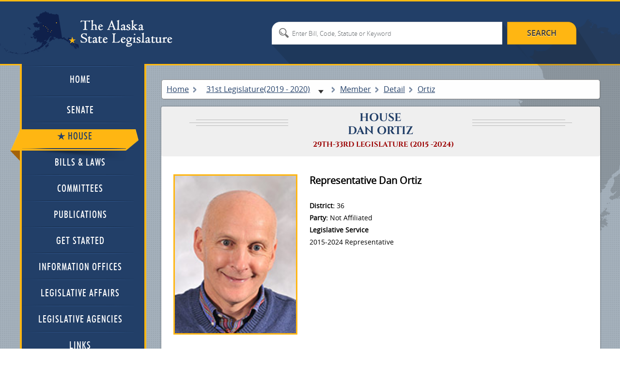

--- FILE ---
content_type: text/html; charset=utf-8
request_url: https://www.akleg.gov/basis/Member/Detail/31?code=ort
body_size: 11076
content:

<!DOCTYPE html>
<html>

<head>

	<!-- Google tag (gtag.js) -->
	<script async src="https://www.googletagmanager.com/gtag/js?id=G-ZH7VBQPV80"></script>
	<script>
		window.dataLayer = window.dataLayer || [];
		function gtag() { dataLayer.push(arguments); }
		gtag('js', new Date());

		gtag('config', 'G-ZH7VBQPV80');
	</script>

	<meta http-equiv="Cache-Control" content="no-store" />

	<meta charset="utf-8">

	<meta name="viewport" content="width=device-width, initial-scale=1.0">

	<meta name="format-detection" content="telephone=no">

	<meta http-equiv="X-UA-Compatible" content="IE=edge">

	<title>Alaska State Legislature</title>

	<style type="text/css">@font-face {font-family:Cinzel;font-style:normal;font-weight:400;src:url(/cf-fonts/s/cinzel/5.0.11/latin-ext/400/normal.woff2);unicode-range:U+0100-02AF,U+0304,U+0308,U+0329,U+1E00-1E9F,U+1EF2-1EFF,U+2020,U+20A0-20AB,U+20AD-20CF,U+2113,U+2C60-2C7F,U+A720-A7FF;font-display:swap;}@font-face {font-family:Cinzel;font-style:normal;font-weight:400;src:url(/cf-fonts/s/cinzel/5.0.11/latin/400/normal.woff2);unicode-range:U+0000-00FF,U+0131,U+0152-0153,U+02BB-02BC,U+02C6,U+02DA,U+02DC,U+0304,U+0308,U+0329,U+2000-206F,U+2074,U+20AC,U+2122,U+2191,U+2193,U+2212,U+2215,U+FEFF,U+FFFD;font-display:swap;}@font-face {font-family:Cinzel;font-style:normal;font-weight:700;src:url(/cf-fonts/s/cinzel/5.0.11/latin/700/normal.woff2);unicode-range:U+0000-00FF,U+0131,U+0152-0153,U+02BB-02BC,U+02C6,U+02DA,U+02DC,U+0304,U+0308,U+0329,U+2000-206F,U+2074,U+20AC,U+2122,U+2191,U+2193,U+2212,U+2215,U+FEFF,U+FFFD;font-display:swap;}@font-face {font-family:Cinzel;font-style:normal;font-weight:700;src:url(/cf-fonts/s/cinzel/5.0.11/latin-ext/700/normal.woff2);unicode-range:U+0100-02AF,U+0304,U+0308,U+0329,U+1E00-1E9F,U+1EF2-1EFF,U+2020,U+20A0-20AB,U+20AD-20CF,U+2113,U+2C60-2C7F,U+A720-A7FF;font-display:swap;}@font-face {font-family:Cinzel;font-style:normal;font-weight:900;src:url(/cf-fonts/s/cinzel/5.0.11/latin/900/normal.woff2);unicode-range:U+0000-00FF,U+0131,U+0152-0153,U+02BB-02BC,U+02C6,U+02DA,U+02DC,U+0304,U+0308,U+0329,U+2000-206F,U+2074,U+20AC,U+2122,U+2191,U+2193,U+2212,U+2215,U+FEFF,U+FFFD;font-display:swap;}@font-face {font-family:Cinzel;font-style:normal;font-weight:900;src:url(/cf-fonts/s/cinzel/5.0.11/latin-ext/900/normal.woff2);unicode-range:U+0100-02AF,U+0304,U+0308,U+0329,U+1E00-1E9F,U+1EF2-1EFF,U+2020,U+20A0-20AB,U+20AD-20CF,U+2113,U+2C60-2C7F,U+A720-A7FF;font-display:swap;}</style>

	<link type="text/css" href="//akleg.gov/css/all.css" rel="stylesheet" media="all" />

	<link href="//akleg.gov/css/ui-lightness/jquery-ui-1.10.4.custom.css" rel="stylesheet">

	<script type="text/javascript" src="//ajax.googleapis.com/ajax/libs/jquery/1.8.3/jquery.min.js"></script>

	<script
		type="text/javascript">window.jQuery || document.write('<script src="//akleg.gov/js/jquery-1.8.3.min.js"><\/script>')</script>

	<script type="text/javascript" src="//akleg.gov/js/jquery.main.js"></script>
	<!--[if lt IE 9]><link media="all" rel="stylesheet" href="css/ie.css"><script src="js/ie.js"></script><![endif]-->

	<script src="//akleg.gov/js/jquery.findyourrep-pack.min.js"></script>

	<link rel="stylesheet" href="//akleg.gov/css/jquery.findyourrep.min.css" />

	<link rel="stylesheet" href="//akleg.gov/css/colorbox.css" />

	<link rel="stylesheet" type="text/css" href="//akleg.gov/css/print.css" media="print" />

	<script src="//akleg.gov/js/jquery.colorbox.js" type="text/javascript"></script>

	<script>
		if ((navigator.userAgent.indexOf('iPhone') != -1) || (navigator.userAgent.indexOf('iPod') != -1) || (navigator.userAgent.indexOf('iPad') != -1)) {
			////cdn.akleg.gov:1935/live/_definst_/mp4:< ?=$stream['Name']? >/playlist.m3u8';
		}
		else {
			$(document).ready(function () {
				//Examples of how to assign the Colorbox event to elements
				$(".iframe").colorbox({ iframe: true, escKey: true, width: "720px", height: "450px" });
				$('#cboxTitle').remove();
			});
		}
	</script>

	<script>
		$(".FYR").findYourRep({
			apikey: '34b4a0c2252b4a8582140cc55bd4c874',
			apis: "openstates",
			title: 'WHO REPRESENTS ME?',
			text: 'Enter address and zip code',
			action: 'FIND'
		});
	</script>

	<script type="text/javascript">
		var _gaq = _gaq || [];
		_gaq.push(['_setAccount', 'UA-17647732-1']);
		_gaq.push(['_trackPageview']);

		(function () {
			var ga = document.createElement('script'); ga.type = 'text/javascript'; ga.async = true;
			ga.src = ('https:' == document.location.protocol ? 'https://ssl' : '//www') + '.google-analytics.com/ga.js';
			var s = document.getElementsByTagName('script')[0]; s.parentNode.insertBefore(ga, s);
		})();
	</script>

</head>


<body>
	<div id="overlay" style="display:none;position:absolute;background-color:white;top:0px;left:200px;">

	</div>
	<div class="wrapper-holder">

		<div id="wrapper">
			<header id="header">
				<div class="header-holder">
					<strong class="logo"><a href="//w3.akleg.gov/index.php">The Alaska State
							Legislature</a></strong>
					<form action="/basis/Search" method="get" class="destop search-form">
						<fieldset>
							<input type="submit" value="search">
							<input type="hidden" name="session" value="31" />
							<div class="text-holder">
								<div class="text">
									<input type="search" name="search" id="searchinput"
										placeholder="Enter Bill, Code, Statute or Keyword">
								</div>
							</div>
						</fieldset>
					</form>
				</div>
			</header>
			<div id="main">
				<div class="main-frame">
					<div class="main-holder">
						<form action="#" class="main-nav search-form">
							<fieldset>
								<nav>
									<a class="opener" href="//akleg.gov/index.php">menu</a>
									<ul id="nav">
										<li>
											<div class="has-drop">
												<a class="opener-drop" href="//akleg.gov/index.php">
													<span>Home</span>
													<em class="arrow-left"></em>
													<em class="arrow-right"></em>
												</a>
											</div>
										</li>
										<li>
											<div>
												<a href="//akleg.gov/senate.php">
													<span>Senate</span>
													<em class="arrow-left"></em>
													<em class="arrow-right"></em>
												</a>
												<div class="drop">
													<ul>
														<li class="drop-multi-drop">
															<div>
																<a class="opener-multi" href="//akleg.gov/senate.php">
																	<span>Current Members</span>
																	<em class="arrow-left"></em>
																	<em class="arrow-right"></em>
																</a>
															</div>
														</li>
														<li>
															<div>
																<a href="/basis/mbr_info.asp?session=all">
																	<span>Past Members</span>
																	<em class="arrow-left"></em>
																	<em class="arrow-right"></em>
																</a>
																<div class="multi-drop">
																	<ul>
																		<li>
																			<div>
																				<a
																					href="/basis/mbr_info.asp?session=31">
																					<span>By Session</span>
																					<em class="arrow-left"></em>
																					<em class="arrow-right"></em>
																				</a>
																			</div>
																		</li>
																		<li>
																			<div>
																				<a
																					href="/basis/mbr_info.asp?session=all">
																					<span>Alphabetical</span>
																					<em class="arrow-left"></em>
																					<em class="arrow-right"></em>
																				</a>
																			</div>
																		</li>
																	</ul>
																</div>
															</div>
														</li>
													</ul>
												</div>
											</div>
										</li>
										<li>
											<div class=active>
												<a href="//akleg.gov/house.php">
													<span>House</span>
													<em class="arrow-left"></em>
													<em class="arrow-right"></em>
												</a>
												<div class="drop">
													<ul>
														<li>
															<div>
																<a href="//akleg.gov/house.php">
																	<span>Current Members</span>
																	<em class="arrow-left"></em>
																	<em class="arrow-right"></em>
																</a>
															</div>
														</li>
														<li>
															<div>
																<a href="/basis/mbr_info.asp?session=all">
																	<span>Past Members</span>
																	<em class="arrow-left"></em>
																	<em class="arrow-right"></em>
																</a>
																<div class="multi-drop">
																	<ul>
																		<li>
																			<div>
																				<a
																					href="/basis/mbr_info.asp?session=31">
																					<span>By Session</span>
																					<em class="arrow-left"></em>
																					<em class="arrow-right"></em>
																				</a>
																			</div>
																		</li>
																		<li>
																			<div>
																				<a
																					href="/basis/mbr_info.asp?session=all">
																					<span>Alphabetical</span>
																					<em class="arrow-left"></em>
																					<em class="arrow-right"></em>
																				</a>
																			</div>
																		</li>
																	</ul>
																</div>
															</div>
														</li>
													</ul>
												</div>
											</div>
										</li>
										<li>
											<div class="">
												<a href="/basis/Home/BillsandLaws">
													<span>Bills &amp; Laws</span>
													<em class="arrow-left"></em>
													<em class="arrow-right"></em>
												</a>
												<div class="drop">
													<ul>


														<li class="drop-multi-drop">
															<div>
																<a class="opener-multi" href="/basis/Home/Bill">
																	<span>Bills</span>
																	<em class="arrow-left"></em>
																	<em class="arrow-right"></em>
																</a>
																<div class="multi-drop">

																	<ul>

																		<li>
																			<div>
																				<a
																					href="/basis/Bill/Range/31?bill1=&bill2=">
																					<span>All Introduced</span>
																					<em class="arrow-left"></em>
																					<em class="arrow-right"></em>
																				</a>
																			</div>
																		</li>

																		<li>
																			<div>
																				<a
																					href="/basis/Bill/ActionsByDate/31">
																					<span>Actions by Date</span>
																					<em class="arrow-left"></em>
																					<em class="arrow-right"></em>
																				</a>
																			</div>
																		</li>
																		<li>
																			<div>
																				<a
																					href="/basis/Bill/AwaitActions/31">
																					<span>Awaiting Actions</span>
																					<em class="arrow-left"></em>
																					<em class="arrow-right"></em>
																				</a>
																			</div>
																		</li>

																		<li>
																			<div>
																				<a
																					href="/basis/Bill/Conference/31">
																					<span>Bills sent to Conf
																						Committee</span>
																					<em class="arrow-left"></em>
																					<em class="arrow-right"></em>
																				</a>
																			</div>
																		</li>
																		<li>
																			<div>
																				<a href="/basis/committee/">
																					<span>Bills in Committee</span>
																					<em class="arrow-left"></em>
																					<em class="arrow-right"></em>
																				</a>
																			</div>
																		</li>
																		<li>
																			<div>
																				<a
																					href="/basis/Bill/Vetos/31">
																					<span>Governor's Vetoes</span>
																					<em class="arrow-left"></em>
																					<em class="arrow-right"></em>
																				</a>
																			</div>
																		</li>
																		<li>
																			<div>
																				<a
																					href="/basis/Bill/Passed/31">
																					<span>Passed Legislation</span>
																					<em class="arrow-left"></em>
																					<em class="arrow-right"></em>
																				</a>
																			</div>
																		</li>
																		<li>
																			<div>
																				<a
																					href="/basis/Bill/Prefile/31">
																					<span>Prefile Bill Summary</span>
																					<em class="arrow-left"></em>
																					<em class="arrow-right"></em>
																				</a>
																			</div>
																		</li>
																		<li>
																			<div>
																				<a
																					href="/basis/Bill/Requestors/31">
																					<span>Requestor Summary</span>
																					<em class="arrow-left"></em>
																					<em class="arrow-right"></em>
																				</a>
																			</div>
																		</li>
																		<li>
																			<div>
																				<a
																					href="/basis/Bill/Stats/31">
																					<span>Statistics</span>
																					<em class="arrow-left"></em>
																					<em class="arrow-right"></em>
																				</a>
																			</div>
																		</li>
																		<li>
																			<div>
																				<a
																					href="/basis/Bill/Sponsors/31">
																					<span>Sponsor Summary</span>
																					<em class="arrow-left"></em>
																					<em class="arrow-right"></em>
																				</a>
																			</div>
																		</li>
																		<li>
																			<div>
																				<a
																					href="/basis/Bill/Subjects/31">
																					<span>Subject Summary</span>
																					<em class="arrow-left"></em>
																					<em class="arrow-right"></em>
																				</a>
																			</div>
																		</li>
																	</ul>
																</div>
															</div>
														</li>
														<li>
															<div>
																<a href="/basis/Home/Law">
																	<span>Laws</span>
																	<em class="arrow-left"></em>
																	<em class="arrow-right"></em>
																</a>
																<div class="multi-drop">
																	<ul>
																		<li>
																			<div>
																				<a
																					href="//ltgov.alaska.gov/services/alaskas-constitution/">
																					<span>Constitution</span>
																					<em class="arrow-left"></em>
																					<em class="arrow-right"></em>
																				</a>
																			</div>
																		</li>
																		<li>
																			<div>
																				<a
																					href="//akleg.gov/pages/constitutional_convention.php">
																					<span>Constitutional Convention
																						Files</span>
																					<em class="arrow-left"></em>
																					<em class="arrow-right"></em>
																				</a>
																			</div>
																		</li>
																		<li>
																			<div>
																				<a
																					href="//www.akleg.gov/basis/statutes.asp">
																					<span>Statutes</span>
																					<em class="arrow-left"></em>
																					<em class="arrow-right"></em>
																				</a>
																			</div>
																		</li>
																		<li>
																			<div>
																				<a
																					href="/basis/Law/EO/31">
																					<span>Executive Orders -
																						Current</span>
																					<em class="arrow-left"></em>
																					<em class="arrow-right"></em>
																				</a>
																			</div>
																		</li>
																		<li>
																			<div>
																				<a
																					href="/basis/folioproxy.asp?url=//wwwjnu03.akleg.org/cgi-bin/folioisa.dll/exor">
																					<span>Executive Orders -
																						Historical</span>
																					<em class="arrow-left"></em>
																					<em class="arrow-right"></em>
																				</a>
																			</div>
																		</li>
																		<li>
																			<div>
																				<a href="/basis/aac.asp">
																					<span>Administrative Code</span>
																					<em class="arrow-left"></em>
																					<em class="arrow-right"></em>
																				</a>
																			</div>
																		</li>
																	</ul>
																</div>
															</div>
														</li>
														<li>
															<div>
																<a href="/basis/Journal/Find/31">
																	<span>Journals</span>
																	<em class="arrow-left"></em>
																	<em class="arrow-right"></em>
																</a>
															</div>
														</li>
														<li>
															<div>
																<a href="#">
																	<span>Session Laws & Resolves</span>
																	<em class="arrow-left"></em>
																	<em class="arrow-right"></em>
																</a>
																<div class="multi-drop">
																	<ul>
																		<li>
																			<div>
																				<a
																					href="/basis/Bill/Passed/31?sel=13">
																					<span>Session Laws & Resolves
																						2019</span>
																					<em class="arrow-left"></em>
																					<em class="arrow-right"></em>
																				</a>
																			</div>
																		</li>
																		<li>
																			<div>
																				<a
																					href="/basis/Bill/Passed/31?sel=14">
																					<span>Session Laws & Resolves
																						2020</span>
																					<em class="arrow-left"></em>
																					<em class="arrow-right"></em>
																				</a>
																			</div>
																		</li>
																		<li>
																			<div>
																				<a
																					href="/basis/folioproxy.asp?url=//wwwjnu03.akleg.org/cgi-bin/folioisa.dll/slpr">
																					<span>1981 - Previous Year Session
																						Law</span>
																					<em class="arrow-left"></em>
																					<em class="arrow-right"></em>
																				</a>
																			</div>
																		</li>
																		<li>
																			<div>
																				<a
																					href="/basis/folioproxy.asp?url=//wwwjnu03.akleg.org/cgi-bin/folioisa.dll/lrpr">
																					<span>1983 - Previous Year
																						Legislative Resolves</span>
																					<em class="arrow-left"></em>
																					<em class="arrow-right"></em>
																				</a>
																			</div>
																		</li>
																	</ul>
																</div>
															</div>
														</li>
														<li>
															<div>
																<a href="/basis/Home/Tool">
																	<span>Tools</span>
																	<em class="arrow-left"></em>
																	<em class="arrow-right"></em>
																</a>
																<div class="multi-drop">
																	<ul>
																		<li>
																			<div>
																				<a
																					href="/basis/Statutes/Sirs/31">
																					<span>Statute Information Retrieval
																						System</span>
																				</a>
																			</div>
																		</li>
																		<li>
																			<div>
																				<a
																					href="/basis/btmf_login.asp?session=31">
																					<span>Bill Tracking Management
																						Facility</span>
																				</a>
																			</div>
																		</li>
																	</ul>
																</div>
															</div>
														</li>
														<li>
															<div>
																<a href="/basis/Home/Archive">
																	<span>Past Legislatures (Archives)</span>
																	<em class="arrow-left"></em>
																	<em class="arrow-right"></em>
																</a>
															</div>
														</li>
													</ul>
												</div>
											</div>
										</li>
										<li>
											<div>
												<a href="/basis/Committee/">
													<span>Committees</span>
													<em class="arrow-left"></em>
													<em class="arrow-right"></em>
												</a>
												<div class="drop">
													<ul>
														<li class="drop-multi-drop">
															<div>
																<a class="opener-multi" href="/index.php?tab2#tab2">
																	<span>Hearing Schedule</span>
																	<em class="arrow-left"></em>
																	<em class="arrow-right"></em>
																</a>
															</div>
														</li>
														<li>
															<div>
																<a href="/basis/Committee/?tab0#tabCom0">
																	<span>Standing Committees</span>
																	<em class="arrow-left"></em>
																	<em class="arrow-right"></em>
																</a>
															</div>
														</li>
														<li>
															<div>
																<a href="/basis/Committee/?tab4#tabCom4">
																	<span>Finance Committees</span>
																	<em class="arrow-left"></em>
																	<em class="arrow-right"></em>
																</a>
															</div>
														</li>
														<li>
															<div>
																<a href="/basis/Committee/?tab1#tabCom1">
																	<span>Special Committees</span>
																	<em class="arrow-left"></em>
																	<em class="arrow-right"></em>
																</a>
															</div>
														</li>
														<li>
															<div>
																<a href="/basis/Committee/?tab3#tabCom3">
																	<span>Joint Committees</span>
																	<em class="arrow-left"></em>
																	<em class="arrow-right"></em>
																</a>
															</div>
														</li>
														<li>
															<div>
																<a href="/basis/Committee/?tab5#tabCom5">
																	<span>Conference Committees</span>
																	<em class="arrow-left"></em>
																	<em class="arrow-right"></em>
																</a>
															</div>
														</li>
														<li>
															<div>
																<a href="/basis/Committee/?tab2#tabCom2">
																	<span>Other Committees</span>
																	<em class="arrow-left"></em>
																	<em class="arrow-right"></em>
																</a>
															</div>
														</li>
														<li>
															<div>
																<a href="//akleg.gov/index.php?tab4#tab4">
																	<span>Minutes</span>
																	<em class="arrow-left"></em>
																	<em class="arrow-right"></em>
																</a>
															</div>
														</li>
													</ul>
												</div>
											</div>
										</li>
										<li>
											<div>
												<a href="//akleg.gov/publications.php">
													<span>Publications</span>
													<em class="arrow-left"></em>
													<em class="arrow-right"></em>
												</a>
											</div>
										</li>
										<li>
											<div>
												<a href="//akleg.gov/start.php">
													<span>Get Started</span>
													<em class="arrow-left"></em>
													<em class="arrow-right"></em>
												</a>
											</div>
										</li>
										<li>
											<div>
												<a href="//akleg.gov/lios.php">
													<span>Information Offices</span>
													<em class="arrow-left"></em>
													<em class="arrow-right"></em>
												</a>
											</div>
										</li>
										<li>
											<div>
												<a href="//akleg.gov/legaffairs.php">
													<span>Legislative Affairs</span>
													<em class="arrow-left"></em>
													<em class="arrow-right"></em>
												</a>
											</div>
										</li>
										<li>
											<div>
												<a href="//akleg.gov/agencies.php">
													<span>Legislative Agencies</span>
													<em class="arrow-left"></em>
													<em class="arrow-right"></em>
												</a>
											</div>
										</li>
										<li>
											<div>
												<a href="//akleg.gov/links.php">
													<span>Links</span>
													<em class="arrow-left"></em>
													<em class="arrow-right"></em>
												</a>
												<div class="drop">
													<ul>
														<li class="drop-multi-drop">
															<div>
																<a class="opener-multi"
																	href="//akleg.gov/links.php?links=leg">
																	<span>Legislative Branch</span>
																	<em class="arrow-left"></em>
																	<em class="arrow-right"></em>
																</a>
															</div>
														</li>
														<li class="drop-multi-drop">
															<div>
																<a class="opener-multi"
																	href="//akleg.gov/links.php?links=exec">
																	<span>Executive Branch</span>
																	<em class="arrow-left"></em>
																	<em class="arrow-right"></em>
																</a>
															</div>
														</li>
														<li>
															<div>
																<a href="//akleg.gov/links.php?links=jud">
																	<span>Judicial Branch</span>
																	<em class="arrow-left"></em>
																	<em class="arrow-right"></em>
																</a>
															</div>
														</li>
														<li>
															<div>
																<a href="//akleg.gov/links.php?links=fed">
																	<span>Alaska Delegation</span>
																	<em class="arrow-left"></em>
																	<em class="arrow-right"></em>
																</a>
															</div>
														</li>
													</ul>
												</div>
											</div>
										</li>
									</ul>
								</nav>




								<input class="mobile" type="submit" value="search">
								<div class="mobile text-holder">
									<div class="text">
										<input type="search" placeholder="search">
									</div>
								</div>
							</fieldset>
						</form>




						


						
						
						

<style type="text/css">

    .heading-container {
        margin-top: 5px !important;
        margin-bottom: 15px !important;
        width: 100%;
        text-align: center;
        padding: 0px !important;
    }

    .tab-content {
        margin-top: 0px !important;
        padding-top: 0px !important;
    }
</style>

<div id="content">
    
    <style>

    </style>
    <ul class="breadcrumbs">
        <li><a href="/">Home</a></li>

        <li style="width:260px;height:19px;border:none;">
            <span class="breadcrumbDynamic">
                <select onchange="changeSession()" name="sessionSelect" id="sessionSelect">
                        <option value="34" >
                            34th Legislature(2025 - 2026)
                        </option>
                        <option value="33" >
                            33rd Legislature(2023 - 2024)
                        </option>
                        <option value="32" >
                            32nd Legislature(2021 - 2022)
                        </option>
                        <option value="31"   selected>
                            31st Legislature(2019 - 2020)
                        </option>
                        <option value="30" >
                            30th Legislature(2017 - 2018)
                        </option>
                        <option value="29" >
                            29th Legislature(2015 - 2016)
                        </option>
                        <option value="28" >
                            28th Legislature(2013 - 2014)
                        </option>
                        <option value="27" >
                            27th Legislature(2011 - 2012)
                        </option>
                        <option value="26" >
                            26th Legislature(2009 - 2010)
                        </option>
                        <option value="25" >
                            25th Legislature(2007 - 2008)
                        </option>
                        <option value="24" >
                            24th Legislature(2005 - 2006)
                        </option>
                        <option value="23" >
                            23rd Legislature(2003 - 2004)
                        </option>
                        <option value="22" >
                            22nd Legislature(2001 - 2002)
                        </option>
                        <option value="21" >
                            21st Legislature(1999 - 2000)
                        </option>
                        <option value="20" >
                            20th Legislature(1997 - 1998)
                        </option>
                        <option value="19" >
                            19th Legislature(1995 - 1996)
                        </option>
                        <option value="18" >
                            18th Legislature(1993 - 1994)
                        </option>
                </select>
            </span>
        </li>
        <li style="height:19px;border:none;">
            <span class="breadcrumbDynamic">
                Member 
            </span>
        </li>
        <li><span class="breadcrumbDynamic">Detail</span></li>
        <li><span>Ortiz               </span></li>
        <li><span id="BCtab"></span></li>
    </ul>
    <script>
        var intSess = "31";
        function changeSession() {
            session = $("#sessionSelect").val();
            document.cookie = "legislature=" + session;

            location.href = document.URL.replace(intSess, parseInt(session));
        }
    </script>

    <div class="content-page">
        <div class="color-box-legislator">
            <div class="heading">
                <div class="holder-legislator">
                    <h1>HOUSE<br />DAN ORTIZ<br>

<div class="heading-container">
    <em class="date oldSess">29th-33rd Legislature (2015 -2024)</em>
    <h1></h1>
</div>
</h1>
                </div>
            </div>
        </div>

        <div class="tab-content">

            <div class="bioleft">
<img src="//100years.akleg.gov/getphoto.php?id=1586" class="yearpic" />            </div>

            <div class="bioright">

                <span class="formal_name">Representative Dan Ortiz<br /></span>

                <br>


                <strong>District:</strong> 36

                <br />

                <strong>Party:</strong> Not Affiliated

                <br />


            <div>
                <strong>Legislative Service</strong><br />
                2015-2024 Representative <BR>
            </div>
            </div>

            <div style="clear: both;"></div>

            <ul class="tabs">
                <li><a class="active" href="#tab7_1">Bio</a></li>
                <li><a href="#tab7_2">Committee Membership</a></li>
                <li><a href="#tab7_3">Legislature Bill Sponsorship</a></li>
                <li><a href="#tab7_4">Voting Record</a></li>
            </ul>

            <div class="tabs-content">
                <div class="" id="tab7_1">
                    <div class="biospan">

                        <div id="bio">
 <p style="padding-left:20px !important;">Biography:<br />NAME OF SPOUSE: Lori Keil Ortiz<br><br>CHILDREN'S NAMES: Molly, Louisa, Samuel<br><br>Occupation: Retired High School Teacher<br><br>LENGTH OF RESIDENCY IN ALASKA: 47 years<br><br>ALASKAN COMMUNITIES LIVED IN:<br>Hydaburg 1959-1960<br>Wasilla 1960-1961<br>Ketchikan 1969-2014<br><br>EDUCATION:<br>Ketchikan High School - Class of 1976<br>Pacific University, 1976<br>Seattle Pacific University 1977-1981, Bachelor of Arts<br>- History<br>University of Wisconsin, Eau Claire - Master of Science<br>in Teaching (MST) - History<br><br>BUSINESS AND PROFESSIONAL POSITIONS:<br>High School History and Economics teacher, Debate<br>Coach, Cross Country, Track and Basketball Coach,<br>Negotiator and Professional Rights and Responsibilities<br>Mediator for Ketchikan Education Association<br><br>SERVICE ORGANIZATION(S) MEMBERSHIP:<br>Ketchikan Dribbler's League<br><br>SPECIAL INTERESTS:<br>Parenting, teaching and the after hours commitment<br>to coaching have filled my time in my thirty-two year<br>career at Ketchikan High School<br><br>OTHER:<br>Member, Holy Name Church, 2013 - American Legion<br>AK State Educator of the Year, VFW AK Teacher of<br>the Year</p>                        </div>

                    </div>
                </div>
                <div class="" id="tab7_2">
                    <h2>Legislative Service:</h2>
                    <ul class="tabs" style="margin-top:0px;padding-top:0px;">

                            <li>
                                <a onclick='$("#tab_81").html("<center><img src=//akleg.gov/images/ajax-loader.gif style=margin-top:50px;height:50px;width:50px;></center>");$("#tab_81").load("../Committee/33?code=ORT");'  href="#tab_833">
                                    33rd (2023-2024)                                </a>
                            </li>
                            <li>
                                <a onclick='$("#tab_81").html("<center><img src=//akleg.gov/images/ajax-loader.gif style=margin-top:50px;height:50px;width:50px;></center>");$("#tab_81").load("../Committee/32?code=ORT");'  href="#tab_832">
                                    32nd (2021-2022)                                </a>
                            </li>
                            <li>
                                <a onclick='$("#tab_81").html("<center><img src=//akleg.gov/images/ajax-loader.gif style=margin-top:50px;height:50px;width:50px;></center>");$("#tab_81").load("../Committee/31?code=ORT");' class=active href="#tab_831">
                                    31st (2019-2020)                                </a>
                            </li>
                            <li>
                                <a onclick='$("#tab_81").html("<center><img src=//akleg.gov/images/ajax-loader.gif style=margin-top:50px;height:50px;width:50px;></center>");$("#tab_81").load("../Committee/30?code=ORT");'  href="#tab_830">
                                    30th (2017-2018)                                </a>
                            </li>
                            <li>
                                <a onclick='$("#tab_81").html("<center><img src=//akleg.gov/images/ajax-loader.gif style=margin-top:50px;height:50px;width:50px;></center>");$("#tab_81").load("../Committee/29?code=ORT");'  href="#tab_829">
                                    29th (2015-2016)                                </a>
                            </li>
                    </ul>
                    <div class="tabs-content">
                        <div class="" id="tab_81">
                            


<style>
    .area-holder:nth-child(odd)
       {margin:0px 0px 0px 0px}
     .area-holder:nth-child(3)
       {margin:20px 0px 0px 0px}
</style>
<fieldset>
    <ul style="list-style:none">
            <li>

                <span>Vice Chair</span>
                <a href="/basis/Committee/Details/31?code=HFIN">
                    <span>House</span>
                    <span>Finance</span>
    
                </a>
            </li>
            <li>

                <span>Chair</span>
                <a href="/basis/Committee/Details/31?code=HDEC">
                    <span>House</span>
                    <span>Environmental Conservation(Fin Sub)</span>
    
                </a>
            </li>
            <li>

                <span>Chair</span>
                <a href="/basis/Committee/Details/31?code=HDFG">
                    <span>House</span>
                    <span>Fish &amp; Game(Fin Sub)</span>
    
                </a>
            </li>
            <li>

                <span>Chair</span>
                <a href="/basis/Committee/Details/31?code=HEED">
                    <span>House</span>
                    <span>Education &amp; Early Development(Fin Sub)</span>
    
                </a>
            </li>
            <li>

                <span>Member</span>
                <a href="/basis/Committee/Details/31?code=HTRB">
                    <span>House</span>
                    <span>Tribal Affairs</span>
    
                </a>
            </li>
    </ul>
</fieldset>
  

                        </div>
                    </div>
                </div>

                <div class="" id="tab7_3">
                    <h2>Legislative Service:</h2>
                    <ul class="tabs" style="margin-top:0px;padding-top:0px;">
                            <li>

                                <a onclick='$("#tab_91").html("<center><img src=//akleg.gov/images/ajax-loader.gif style=margin-top:50px;height:50px;width:50px;></center>");$("#tab_91").load("../Sponsorship/33?code=ORT");'  href="#tab_933">
                                    33rd (2023-2024)
              
                                </a>
                            </li>
                            <li>

                                <a onclick='$("#tab_91").html("<center><img src=//akleg.gov/images/ajax-loader.gif style=margin-top:50px;height:50px;width:50px;></center>");$("#tab_91").load("../Sponsorship/32?code=ORT");'  href="#tab_932">
                                    32nd (2021-2022)
              
                                </a>
                            </li>
                            <li>

                                <a onclick='$("#tab_91").html("<center><img src=//akleg.gov/images/ajax-loader.gif style=margin-top:50px;height:50px;width:50px;></center>");$("#tab_91").load("../Sponsorship/31?code=ORT");' class=active href="#tab_931">
                                    31st (2019-2020)
              
                                </a>
                            </li>
                            <li>

                                <a onclick='$("#tab_91").html("<center><img src=//akleg.gov/images/ajax-loader.gif style=margin-top:50px;height:50px;width:50px;></center>");$("#tab_91").load("../Sponsorship/30?code=ORT");'  href="#tab_930">
                                    30th (2017-2018)
              
                                </a>
                            </li>
                            <li>

                                <a onclick='$("#tab_91").html("<center><img src=//akleg.gov/images/ajax-loader.gif style=margin-top:50px;height:50px;width:50px;></center>");$("#tab_91").load("../Sponsorship/29?code=ORT");'  href="#tab_929">
                                    29th (2015-2016)
              
                                </a>
                            </li>
</ul>
                    <div class="tabs-content">
                        <div class="" id="tab_91">
                            
<span style="font-size:16px;font-weight:600">Prime Sponsorship</span>

<style>
        table{width:98%;}
        tr{padding:1px;}
        .actionRow td{background-color:white;}
        td{text-align:left;}
        .actionRow{background-color:#E5EEFF}
</style>
<table><tr><th>Bill</th><th id="thCol02">Short Title</th><th id="thCol03">Prime Sponsor(s)</th><th></th><th id="thCol04">Current Status</th><th id="thCol05">Status Date</th></tr>
            <tr  class="House">
       
        <td class="billRoot"><nobr><a href="/basis/Bill/Detail/31?Root=HB  41">HB  41</a></nobr></td>
        <td class="col02">SHELLFISH PROJECTS; HATCHERIES; FEES</td>
        <td class="col03">REPRESENTATIVE ORTIZ<BR>
</td>
            <td></td>
        
     
            <td class="col04">(S) FIN</td>
            <td class="col05">05/06/2019</td>

        </tr>
        <tr  class="House">
       
        <td class="billRoot"><nobr><a href="/basis/Bill/Detail/31?Root=HB  44">HB  44</a></nobr></td>
        <td class="col02">AUTOMATED TELLER MACHINES: FEES</td>
        <td class="col03">REPRESENTATIVE ORTIZ<BR>
</td>
            <td></td>
        
     
            <td class="col04">CHAPTER 11 SLA 20</td>
            <td class="col05">04/20/2020</td>

        </tr>
        <tr  class="House">
       
        <td class="billRoot"><nobr><a href="/basis/Bill/Detail/31?Root=HB  45">HB  45</a></nobr></td>
        <td class="col02">EXTEND BOARD OF DENTAL EXAMINERS</td>
        <td class="col03">REPRESENTATIVE ORTIZ<BR>
</td>
            <td></td>
        
     
            <td class="col04">(H) FIN</td>
            <td class="col05">04/03/2019</td>

        </tr>
        <tr  class="House">
       
        <td class="billRoot"><nobr><a href="/basis/Bill/Detail/31?Root=HB 105">HB 105</a></nobr></td>
        <td class="col02">COMM FISHERMEN&#39;S FUND:VESSEL OWNER CLAIMS</td>
        <td class="col03">REPRESENTATIVE ORTIZ<BR>
</td>
            <td></td>
        
     
            <td class="col04">(H) FIN</td>
            <td class="col05">04/05/2019</td>

        </tr>
        <tr  class="House">
       
        <td class="billRoot"><nobr><a href="/basis/Bill/Detail/31?Root=HB 292">HB 292</a></nobr></td>
        <td class="col02">OBSERVE DAYLIGHT SAVING TIME ALL YEAR</td>
        <td class="col03">REPRESENTATIVE ORTIZ<BR>
</td>
            <td></td>
        
     
            <td class="col04">(H) STA</td>
            <td class="col05">02/24/2020</td>

        </tr>
</table>
<input type="button" onclick="changeAltView()" value="Alt View" />
<script>
    function changeAltView() {
        $("#thCol02").text("Next Meeting");
        $("#thCol03").text("Time");
        $("#thCol04").text("Location");
        $("#thCol05").text("Next Referal");
        $(".billRoot").each(function (index, El) {
            var today = new Date();
            var Root = El.innerText;
            url = "//www.akleg.gov/publicservice/basis/bills?minifyresult=false&session=31&json=true";

            $.ajax({
                url: url,
                beforeSend: function (xhr) {
                    xhr.setRequestHeader("X-Alaska-Legislature-Basis-Query", "Bills;Bill=" + Root + ",Referrals,Meetings;startdate=" + today.toDateString());
                    xhr.setRequestHeader("X-Alaska-Legislature-Basis-Version", "1.4");
                }
            }
             )
            .done(function (data) {
                MyMeeting = data.Basis.Bills[0].Meetings[0];
                if (MyMeeting) {

                    $(El).siblings(".col04").text("(" + MyMeeting.Chamber + ") " + MyMeeting.MeetingTitle );
                    $(El).siblings(".col05").text(MyMeeting.MeetingDate + " " + MyMeeting.MeetingTime);
                    $(El).siblings(".col06").text(MyMeeting.Location);
                    $(El).siblings(".col07").text(MyMeeting.Referrals);
                }
                else { $(El).siblings(".col04").text(""); $(El).siblings(".col05").text(""); $(El).siblings(".col06").text(""); $(El).siblings(".col07").text(""); }
            });







        });


    }

</script>
<br /><br /><br /> <span style="font-size:16px;font-weight:600">
    Cosponsored Bills
</span>

<style>
        table{width:98%;}
        tr{padding:1px;}
        .actionRow td{background-color:white;}
        td{text-align:left;}
        .actionRow{background-color:#E5EEFF}
</style>
<table><tr><th>Bill</th><th id="thCol02">Short Title</th><th id="thCol03">Prime Sponsor(s)</th><th></th><th id="thCol04">Current Status</th><th id="thCol05">Status Date</th></tr>
            <tr  class="House">
       
        <td class="billRoot"><nobr><a href="/basis/Bill/Detail/31?Root=HB  22">HB  22</a></nobr></td>
        <td class="col02">EXTEND SUICIDE PREVENTION COUNCIL</td>
        <td class="col03">REPRESENTATIVE TARR<BR>
</td>
            <td></td>
        
     
            <td class="col04">(H) FIN</td>
            <td class="col05">03/29/2019</td>

        </tr>
        <tr  class="House">
       
        <td class="billRoot"><nobr><a href="/basis/Bill/Detail/31?Root=HB  31">HB  31</a></nobr></td>
        <td class="col02">APPROP: EARNINGS RESERVE TO PERM FUND</td>
        <td class="col03">REPRESENTATIVE KREISS-TOMKINS<BR>
</td>
            <td></td>
        
     
            <td class="col04">(H) RLS</td>
            <td class="col05">05/07/2019</td>

        </tr>
        <tr  class="House">
       
        <td class="billRoot"><nobr><a href="/basis/Bill/Detail/31?Root=HB  96">HB  96</a></nobr></td>
        <td class="col02">PIONEERS&#39; HOME AND VETERANS&#39; HOME RATES</td>
        <td class="col03">REPRESENTATIVE FIELDS<BR>
</td>
            <td></td>
        
     
            <td class="col04">CHAPTER 23 SLA 20</td>
            <td class="col05">04/29/2020</td>

        </tr>
        <tr  class="House">
       
        <td class="billRoot"><nobr><a href="/basis/Bill/Detail/31?Root=HB 122">HB 122</a></nobr></td>
        <td class="col02">FUNTER BAY MARINE PARK: UNANGAN CEMETERY</td>
        <td class="col03">REPRESENTATIVE HANNAN<BR>
</td>
            <td></td>
        
     
            <td class="col04">(S) FIN</td>
            <td class="col05">02/14/2020</td>

        </tr>
        <tr  class="House">
       
        <td class="billRoot"><nobr><a href="/basis/Bill/Detail/31?Root=HB 142">HB 142</a></nobr></td>
        <td class="col02">NATIVE ORGANIZATIONS TANF PROGRAM</td>
        <td class="col03">REPRESENTATIVE KREISS-TOMKINS<BR>
</td>
            <td></td>
        
     
            <td class="col04">CHAPTER 13 SLA 20</td>
            <td class="col05">04/20/2020</td>

        </tr>
        <tr  class="House">
       
        <td class="billRoot"><nobr><a href="/basis/Bill/Detail/31?Root=HB 187">HB 187</a></nobr></td>
        <td class="col02">RESTRICT OUT-OF-STATE CORRECTIONAL FACIL.</td>
        <td class="col03">REPRESENTATIVE FIELDS<BR>
</td>
            <td></td>
        
     
            <td class="col04">(H) FIN</td>
            <td class="col05">01/29/2020</td>

        </tr>
        <tr  class="House">
       
        <td class="billRoot"><nobr><a href="/basis/Bill/Detail/31?Root=HB 221">HB 221</a></nobr></td>
        <td class="col02">STATE RECOGNITION OF TRIBES</td>
        <td class="col03">REPRESENTATIVE KOPP<BR>
</td>
            <td></td>
        
     
            <td class="col04">(S) STA</td>
            <td class="col05">03/18/2020</td>

        </tr>
        <tr  class="House">
       
        <td class="billRoot"><nobr><a href="/basis/Bill/Detail/31?Root=HB 253">HB 253</a></nobr></td>
        <td class="col02">SALE, TRANSFER, OR DISPOSAL OF FERRIES</td>
        <td class="col03">REPRESENTATIVE KREISS-TOMKINS<BR>
</td>
            <td></td>
        
     
            <td class="col04">(H) STA</td>
            <td class="col05">03/11/2020</td>

        </tr>
        <tr  class="House">
       
        <td class="billRoot"><nobr><a href="/basis/Bill/Detail/31?Root=HB 272">HB 272</a></nobr></td>
        <td class="col02">LICENSE PLATES: ALASKA NATIVES</td>
        <td class="col03">REPRESENTATIVE VANCE<BR>
</td>
            <td></td>
        
     
            <td class="col04">(H) TRB</td>
            <td class="col05">02/24/2020</td>

        </tr>
        <tr  class="House">
       
        <td class="billRoot"><nobr><a href="/basis/Bill/Detail/31?Root=HJR 18">HJR 18</a></nobr></td>
        <td class="col02">CONST AM: PERMANENT FUND; POMV;EARNINGS</td>
        <td class="col03">REPRESENTATIVE KREISS-TOMKINS<BR>
</td>
            <td></td>
        
     
            <td class="col04">(H) JUD</td>
            <td class="col05">05/03/2019</td>

        </tr>
        <tr  class="House">
       
        <td class="billRoot"><nobr><a href="/basis/Bill/Detail/31?Root=HR   8">HR   8</a></nobr></td>
        <td class="col02">2019: INT&#39;L YEAR OF THE SALMON</td>
        <td class="col03">REPRESENTATIVE TARR<BR>
</td>
            <td></td>
        
     
            <td class="col04">HOUSE RESOLVE 8</td>
            <td class="col05">06/13/2019</td>

        </tr>
        <tr  class="Senate">
       
        <td class="billRoot"><nobr><a href="/basis/Bill/Detail/31?Root=SB  61">SB  61</a></nobr></td>
        <td class="col02">FISHERMEN&#39;S FUND:VESSEL OWNER BENEFITS</td>
        <td class="col03">SENATOR STEVENS<BR>
</td>
            <td></td>
        
     
            <td class="col04">CHAPTER 25 SLA 19</td>
            <td class="col05">09/10/2019</td>

        </tr>
</table>
<input type="button" onclick="changeAltView()" value="Alt View" />
<script>
    function changeAltView() {
        $("#thCol02").text("Next Meeting");
        $("#thCol03").text("Time");
        $("#thCol04").text("Location");
        $("#thCol05").text("Next Referal");
        $(".billRoot").each(function (index, El) {
            var today = new Date();
            var Root = El.innerText;
            url = "//www.akleg.gov/publicservice/basis/bills?minifyresult=false&session=31&json=true";

            $.ajax({
                url: url,
                beforeSend: function (xhr) {
                    xhr.setRequestHeader("X-Alaska-Legislature-Basis-Query", "Bills;Bill=" + Root + ",Referrals,Meetings;startdate=" + today.toDateString());
                    xhr.setRequestHeader("X-Alaska-Legislature-Basis-Version", "1.4");
                }
            }
             )
            .done(function (data) {
                MyMeeting = data.Basis.Bills[0].Meetings[0];
                if (MyMeeting) {

                    $(El).siblings(".col04").text("(" + MyMeeting.Chamber + ") " + MyMeeting.MeetingTitle );
                    $(El).siblings(".col05").text(MyMeeting.MeetingDate + " " + MyMeeting.MeetingTime);
                    $(El).siblings(".col06").text(MyMeeting.Location);
                    $(El).siblings(".col07").text(MyMeeting.Referrals);
                }
                else { $(El).siblings(".col04").text(""); $(El).siblings(".col05").text(""); $(El).siblings(".col06").text(""); $(El).siblings(".col07").text(""); }
            });







        });


    }

</script>

                        </div>
                    </div>
                </div>
                <div class="" id="tab7_4">
                    <h2>Legislative Service:</h2>
                    <ul class="tabs" style="margin-top:0px;padding-top:0px;">
                            <li>
                                <a onclick='$("#tab_101").html("<center><img src=//akleg.gov/images/ajax-loader.gif style=margin-top:50px;height:50px;width:50px;></center>");$("#tab_101").load("../Votes/33?code=ORT");'  href="#tab_1033">
                                    33rd (2023-2024)              
									
                                </a>
                            </li>
                            <li>
                                <a onclick='$("#tab_101").html("<center><img src=//akleg.gov/images/ajax-loader.gif style=margin-top:50px;height:50px;width:50px;></center>");$("#tab_101").load("../Votes/32?code=ORT");'  href="#tab_1032">
                                    32nd (2021-2022)              
									
                                </a>
                            </li>
                            <li>
                                <a onclick='$("#tab_101").html("<center><img src=//akleg.gov/images/ajax-loader.gif style=margin-top:50px;height:50px;width:50px;></center>");$("#tab_101").load("../Votes/31?code=ORT");' class=active href="#tab_1031">
                                    31st (2019-2020)              
									
                                </a>
                            </li>
                            <li>
                                <a onclick='$("#tab_101").html("<center><img src=//akleg.gov/images/ajax-loader.gif style=margin-top:50px;height:50px;width:50px;></center>");$("#tab_101").load("../Votes/30?code=ORT");'  href="#tab_1030">
                                    30th (2017-2018)              
									
                                </a>
                            </li>
                            <li>
                                <a onclick='$("#tab_101").html("<center><img src=//akleg.gov/images/ajax-loader.gif style=margin-top:50px;height:50px;width:50px;></center>");$("#tab_101").load("../Votes/29?code=ORT");'  href="#tab_1029">
                                    29th (2015-2016)              
									
                                </a>
                            </li>
                    </ul>
                    <div class="tabs-content">
                        <div class="" id="tab_101">
                            <script>$("#tab_101").load("../Votes/31?code=ORT"); </script>
                        </div>

                    </div>
                </div>
            </div>
        </div>
    </div>
</div>
</div>
						

					</div>
				</div>
			</div>


			












			<footer id="footer">
				<div class="footer-holder">
					<div class="footer-frame">
						<div class="info-block">
							<h2><span>Welcome to</span><br>The Alaska State Legislature </h2>
							<div class="description">
								<a class="logo" href="#"><img src="//akleg.gov/images/logo.png" width="105" height="107"
										alt="The Seal of the State of Alaska"></a>
								<p>This web site is the place to <a
										href="https://www.akleg.gov/basis/btmf_login.asp?session=34">track bills</a>, <a
										href="https://www.elections.alaska.gov/electoral-process/#elected-officials">locate</a>
									and <a
										href="https://akleg.gov/docs/akleg-legislator-contact-list-whos-who.php">contact
										your legislators</a>, and access <a
										href="http://www.akleg.gov/basis/Committee/">committee information</a>.
									<strong>Questions? Try our</strong> <a href="http://akleg.gov/webmaster.php">help
										wizard</a> or call <strong>907-465-4648.</strong>
								</p>
							</div>
						</div>
						<div class="info-box">

							<div class="box" style="padding:15px;">

								<style type="text/css">
									.info-box h6 {
										display: inline-block;
										vertical-align: top;
										color: #2e4676;
										font: 20px/23px Georgia, serif;
										font-style: normal;
										font-variant-caps: normal;
										font-variant-ligatures: normal;
										font-variant-numeric: normal;
										font-variant-east-asian: normal;
										font-weight: normal;
										font-stretch: normal;
										font-size: 20px;
										line-height: 23px;
										font-family: Georgia, serif;
										margin: 0 0 3px;
									}
								</style>

								<h6>SMS Bill Tracking</h6>

								<span style="font-size:12px;line-height:20px;">
									Text a bill number (ex: HB1) to 559-245-2529 to enroll in text alerts. You will
									receive an enrollment confirmation and instructions on how to stop receiving the
									alerts.
								</span>

							</div>

						</div>

						<div class="user-block">
							<form action="#" class="address-form">
								<fieldset>
									<div class="FYR">
										<div class="find-your-rep fyr-container" id="fyr" data-apis="openstates">
											<h2>WHO REPRESENTS ME??</h2>
											<div class="fyr-controls"><textarea
													onkeypress="function(e){ if(e.key==13){$('#fyr-submit').click();}}"
													id="fyr-input-enter"
													placeholder="Enter Full Address"></textarea><button id="fyr-submit"
													class="fyr-submit">FIND</button></div>
										</div>
									</div>
								</fieldset>
							</form>
							<!--
							<div class="mobile-panel desctop">
								<span>Mobile Apps</span>
								<ul>
									<li><a
											href="http://itunes.apple.com/us/app/the-alaska-legislature/id449649208?mt=8"><img
												src="//akleg.gov/images/app-store.png" width="132" height="45"
												alt="image description"></a></li>
									<li><a
											href="https://play.google.com/store/apps/details?id=com.AKLeg.AndroidApp&feature=search_result#?t=W251bGwsMSwyLDEsImNvbS5BS0xlZy5BbmRyb2lkQXBwIl0."><img
												src="//akleg.gov/images/google-play.png" width="123" height="44"
												alt="image description"></a></li>
								</ul>
							</div>
						</div>
							-->
						</div>
					</div>
					<div class="footer-nav">
						<div class="footer-nav-holder">
							<div class="nav-holder">
								<div class="col">
									<h2>Quick Links</h2>
									<nav class="navigation">
										<ul>
											<li><a href="http://www.akleg.gov/basis/folio.asp">Infobases</a></li>
											<li><a href="http://akleg.gov/Districts.php">Districts</a></li>
											<li><a href="http://akleg.gov/faq.php">FAQ</a></li>
										</ul>
										<ul>
											<li><a href="http://akleg.gov/lios.php">Legislative Information Offices</a>
											</li>
											<li><a href="http://akleg.gov/legaffairs.php">Legislative Affairs Agency</a>
											</li>
											<li><a href="http://www.akleg.gov/poms/">Public Opinion Messages</a></li>
										</ul>
									</nav>
								</div>
								<div class="col style">
									<h2>Legislative Links</h2>
									<nav class="navigation">
										<ul>
											<li><a href="http://www.legfin.akleg.gov/">Finance</a></li>
											<li><a href="http://legaudit.akleg.gov/">Audit</a></li>
											<li><a href="http://ombud.alaska.gov/">Ombudsman</a></li>
										</ul>
										<ul>
											<li><a href="http://ethics.akleg.gov/">Ethics</a></li>
											<li><a href="http://lba.akleg.gov/">LB&amp;A</a></li>
										</ul>
										<ul class="nav-style">
											<li><a href="/100years/legislature.php">100 Years Centennial</a></li>
											<li><a href="https://ovr.akleg.gov/">Office of Victims' Rights</a></li>
										</ul>
									</nav>
								</div>
								<div class="col">
									<h2>senate</h2>
									<nav class="navigation">
										<ul>
											<li><a onclick="return confirm('This website is not controlled by the Legislative Affairs Agency');"
													href="http://www.alaskasenate.org/">Majority</a></li>
											<li><a onclick="return confirm('This website is not controlled by the Legislative Affairs Agency');"
													href="https://alaskasenateminority.com/">Minority</a></li>

										</ul>
									</nav>
								</div>
								<div class="col">
									<h2>house</h2>
									<nav class="navigation" style="width:100% !important;">
										<ul>

											<li><a onclick="return confirm('This website is not controlled by the Legislative Affairs Agency');"
													href="https://www.akhousemajority.com">Majority</a></li>
											<li><a onclick="return confirm('This website is not controlled by the Legislative Affairs Agency');"
													href="https://www.akhouse.org">Minority</a></li>
											<!-- do not delete

										<li><a onclick="return confirm('This website is not controlled by the Legislative Affairs Agency');" href="https://www.alaskahousegop.com/">Minority</a></li> -->
										</ul>
									</nav>
								</div>
							</div>
						</div>
					</div>
					<div class="footer-container">
						<div class="mobile-panel mobile">
							<span><a href="http://akleg.gov/disclaimer.php">Disclaimer / Credits</a></span>
							<span><a href="http://akleg.gov/webmaster.php?step=1">Webmaster</a></span>
							<span><a href="http://akleg.gov/ada.php">Accessibility</span>
							<span>Mobile Apps</span>
							<ul>
								<li><a href="#"><img src="//akleg.gov/images/app-store02.png" width="116" height="39"
											alt="image description"></a></li>
								<li><a href="#"><img src="//akleg.gov/images/google-play02.png" width="109" height="38"
											alt="image description"></a></li>
							</ul>
						</div>
						<div class="copyright">
							Copyright &copy; 2025 Alaska Legislature, All Rights Reserved.
							<ul class="add-nav">
								<li><a href="http://akleg.gov/disclaimer.php">Disclaimer / Credits</a></li>
								<li><a href="http://akleg.gov/webmaster.php?step=1">Webmaster</a></li>
								<li><a href="http://akleg.gov/ada.php">Accessibility</a></li>
							</ul>
						</div>
						<!--<ul class="add-nav">
						<li><a href="http://akleg.gov/disclaimer.php">Disclaimer / Credits</a></li>
						<li><a href="http://akleg.gov/webmaster.php?step=1">Webmaster</a></li>
					</ul>-->
					</div>
			</footer>
		</div>
	</div>
	<!--Start of Tawk.to Script-->
	<script type="text/javascript">
		var Tawk_API = Tawk_API || {}, Tawk_LoadStart = new Date();
		(function () {
			var s1 = document.createElement("script"), s0 = document.getElementsByTagName("script")[0];
			s1.async = true;
			s1.src = 'https://embed.tawk.to/581103441e35c727dc13abe8/default';
			s1.charset = 'UTF-8';
			s1.setAttribute('crossorigin', '*');
			s0.parentNode.insertBefore(s1, s0);
		})();
	</script>
	<!--End of Tawk.to Script-->
<script>(function(){function c(){var b=a.contentDocument||a.contentWindow.document;if(b){var d=b.createElement('script');d.innerHTML="window.__CF$cv$params={r:'9bf8355c8f3d6c75',t:'MTc2ODY3NzYxMS4wMDAwMDA='};var a=document.createElement('script');a.nonce='';a.src='/cdn-cgi/challenge-platform/scripts/jsd/main.js';document.getElementsByTagName('head')[0].appendChild(a);";b.getElementsByTagName('head')[0].appendChild(d)}}if(document.body){var a=document.createElement('iframe');a.height=1;a.width=1;a.style.position='absolute';a.style.top=0;a.style.left=0;a.style.border='none';a.style.visibility='hidden';document.body.appendChild(a);if('loading'!==document.readyState)c();else if(window.addEventListener)document.addEventListener('DOMContentLoaded',c);else{var e=document.onreadystatechange||function(){};document.onreadystatechange=function(b){e(b);'loading'!==document.readyState&&(document.onreadystatechange=e,c())}}}})();</script><script defer src="https://static.cloudflareinsights.com/beacon.min.js/vcd15cbe7772f49c399c6a5babf22c1241717689176015" integrity="sha512-ZpsOmlRQV6y907TI0dKBHq9Md29nnaEIPlkf84rnaERnq6zvWvPUqr2ft8M1aS28oN72PdrCzSjY4U6VaAw1EQ==" data-cf-beacon='{"rayId":"9bf8355c8f3d6c75","version":"2025.9.1","serverTiming":{"name":{"cfExtPri":true,"cfEdge":true,"cfOrigin":true,"cfL4":true,"cfSpeedBrain":true,"cfCacheStatus":true}},"token":"324f2a7feb174eb1a1ffaa9807cae29c","b":1}' crossorigin="anonymous"></script>
</body>

<script>
	$(".FYR").findYourRep({
		apikey: 'bc56f0b8-c374-4f78-996b-fd575a8b8d5b',
		apis: "openstates",
		title: 'WHO REPRESENTS ME?',
		resultTemplate: "<li class='fyr-rep cf'><a href='{{ url }}' target='_top'><img src='{{ photoUrl }}' alt='photo of'><h4>{{ name }}</h4><p class='fyr-details'>{{ details }}</p></a></li>",
		text: 'Enter Your Full Address',
		action: 'FIND'
	});
</script>



<script type="text/javascript">
	var _gaq = _gaq || [];
	_gaq.push(['_setAccount', 'UA-17647732-1']);
	_gaq.push(['_trackPageview']);

	(function () {
		var ga = document.createElement('script'); ga.type = 'text/javascript'; ga.async = true;
		ga.src = ('https:' == document.location.protocol ? 'https://ssl' : 'http://www') + '.google-analytics.com/ga.js';
		var s = document.getElementsByTagName('script')[0]; s.parentNode.insertBefore(ga, s);
	})();
</script>
<script>
	function submitFYR(e) { if (e.key == "Enter") { $('#fyr-submit').click(); } }


	function doRefresh() {
		$.ajax({
			url: "/includes/updatewidget.php",
			success: function (data) {
				$("#updated2").html(data);
				setTimeout(doRefresh, 15000);
			}
		});
	}
	setTimeout(doRefresh, 15000);
</script>




</html>


--- FILE ---
content_type: text/html; charset=utf-8
request_url: https://www.akleg.gov/basis/Member/Votes/31?code=ORT
body_size: 6336
content:

<style>
    td {padding-left:10px;}
</style>
<script>
    function changeVote()
    {
        if ($("#voteButton").val() == "Only Show Final Vote")
            {$('tr').hide(); $('.3rdReading').show(); $("#voteButton").val("Show All Votes");}
        else
            {$('tr').show(); $("#voteButton").val("Only Show Final Vote");  }
    }
     
</script>
<input type="button" id="voteButton" value="Only Show Final Vote" onclick="changeVote()" />

<table>
    <tr><th>Bill</th><th>Vote Date</th><th>Text</th><th>Vote</th></tr>
        <tr >
            <td><nobr><a href="/basis/Bill/Detail/31?Root="></a></nobr></td>
            <td><nobr>2019-01-17</nobr></td>
            <td>Waive Uniform Rules 1, 2, 4
Sustain Ruling of the Chair

</td>
            <td>Yea</td>
        </tr>
        <tr >
            <td><nobr><a href="/basis/Bill/Detail/31?Root="></a></nobr></td>
            <td><nobr>2019-01-17</nobr></td>
            <td>Representative Neuman
Speaker Pro Tempore

</td>
            <td>Nay</td>
        </tr>
        <tr >
            <td><nobr><a href="/basis/Bill/Detail/31?Root="></a></nobr></td>
            <td><nobr>2019-01-17</nobr></td>
            <td>Representative Foster
Speaker Pro Tempore

</td>
            <td>Yea</td>
        </tr>
        <tr >
            <td><nobr><a href="/basis/Bill/Detail/31?Root="></a></nobr></td>
            <td><nobr>2019-01-22</nobr></td>
            <td>Representative Talerico
Speaker of the House

</td>
            <td>Nay</td>
        </tr>
        <tr >
            <td><nobr><a href="/basis/Bill/Detail/31?Root="></a></nobr></td>
            <td><nobr>2019-02-04</nobr></td>
            <td>Representative Talerico
Speaker of the House

</td>
            <td>Nay</td>
        </tr>
        <tr >
            <td><nobr><a href="/basis/Bill/Detail/31?Root="></a></nobr></td>
            <td><nobr>2019-02-06</nobr></td>
            <td>Adjourn


</td>
            <td>Yea</td>
        </tr>
        <tr >
            <td><nobr><a href="/basis/Bill/Detail/31?Root="></a></nobr></td>
            <td><nobr>2019-02-08</nobr></td>
            <td>Representative Talerico
Speaker of the House

</td>
            <td>Nay</td>
        </tr>
        <tr >
            <td><nobr><a href="/basis/Bill/Detail/31?Root="></a></nobr></td>
            <td><nobr>2019-02-12</nobr></td>
            <td>Representative Talerico
Speaker of the House

</td>
            <td>Nay</td>
        </tr>
        <tr >
            <td><nobr><a href="/basis/Bill/Detail/31?Root="></a></nobr></td>
            <td><nobr>2019-02-12</nobr></td>
            <td>Representative Knopp
Speaker of the House

</td>
            <td>Yea</td>
        </tr>
        <tr >
            <td><nobr><a href="/basis/Bill/Detail/31?Root="></a></nobr></td>
            <td><nobr>2019-02-14</nobr></td>
            <td>Excuse Representative Knopp


</td>
            <td>Yea</td>
        </tr>
        <tr >
            <td><nobr><a href="/basis/Bill/Detail/31?Root="></a></nobr></td>
            <td><nobr>2019-02-14</nobr></td>
            <td>Representative Edgmon
Speaker of the House

</td>
            <td>Yea</td>
        </tr>
        <tr >
            <td><nobr><a href="/basis/Bill/Detail/31?Root="></a></nobr></td>
            <td><nobr>2019-02-19</nobr></td>
            <td>Committee on Committees Report
Adopt

</td>
            <td>Yea</td>
        </tr>
        <tr >
            <td><nobr><a href="/basis/Bill/Detail/31?Root="></a></nobr></td>
            <td><nobr>2019-02-19</nobr></td>
            <td>Select Committee on Legislative Ethics
Confirm - Representatives Stutes and Johnson
Representatives Hannan and Sullivan-Leonard, Alternates
</td>
            <td>Yea</td>
        </tr>
        <tr >
            <td><nobr><a href="/basis/Bill/Detail/31?Root="></a></nobr></td>
            <td><nobr>2019-02-27</nobr></td>
            <td>Approve Citations on the Calendar


</td>
            <td>Yea</td>
        </tr>
        <tr >
            <td><nobr><a href="/basis/Bill/Detail/31?Root="></a></nobr></td>
            <td><nobr>2019-03-13</nobr></td>
            <td>Approve Citation(s) on the Calendar


</td>
            <td>Yea</td>
        </tr>
        <tr >
            <td><nobr><a href="/basis/Bill/Detail/31?Root="></a></nobr></td>
            <td><nobr>2019-03-29</nobr></td>
            <td>Approve Citation(s) on the Calendar


</td>
            <td>Yea</td>
        </tr>
        <tr >
            <td><nobr><a href="/basis/Bill/Detail/31?Root="></a></nobr></td>
            <td><nobr>2019-04-05</nobr></td>
            <td>Approve Citation(s) on the Calendar


</td>
            <td>Yea</td>
        </tr>
        <tr >
            <td><nobr><a href="/basis/Bill/Detail/31?Root="></a></nobr></td>
            <td><nobr>2019-04-05</nobr></td>
            <td>Select Committee on Legislative Ethics
Ratify - H. Conner Thomas

</td>
            <td>Yea</td>
        </tr>
        <tr >
            <td><nobr><a href="/basis/Bill/Detail/31?Root="></a></nobr></td>
            <td><nobr>2019-04-08</nobr></td>
            <td>Approve Citation(s) on the Calendar
Divide the Citations

</td>
            <td>Excused</td>
        </tr>
        <tr >
            <td><nobr><a href="/basis/Bill/Detail/31?Root="></a></nobr></td>
            <td><nobr>2019-04-08</nobr></td>
            <td>Approve Citation(s) on the Calendar


</td>
            <td>Excused</td>
        </tr>
        <tr >
            <td><nobr><a href="/basis/Bill/Detail/31?Root="></a></nobr></td>
            <td><nobr>2019-04-10</nobr></td>
            <td>Adjourn


</td>
            <td>Yea</td>
        </tr>
        <tr >
            <td><nobr><a href="/basis/Bill/Detail/31?Root="></a></nobr></td>
            <td><nobr>2019-04-17</nobr></td>
            <td>Commissioner - Department of Administration
Confirm - Tshibaka

</td>
            <td>Yea</td>
        </tr>
        <tr >
            <td><nobr><a href="/basis/Bill/Detail/31?Root="></a></nobr></td>
            <td><nobr>2019-04-17</nobr></td>
            <td>Commissioner - Department of Commerce,
Community, and Economic Development
Confirm - Anderson
</td>
            <td>Yea</td>
        </tr>
        <tr >
            <td><nobr><a href="/basis/Bill/Detail/31?Root="></a></nobr></td>
            <td><nobr>2019-04-17</nobr></td>
            <td>Commissioner - Department of Corrections
Confirm - Dahlstrom

</td>
            <td>Yea</td>
        </tr>
        <tr >
            <td><nobr><a href="/basis/Bill/Detail/31?Root="></a></nobr></td>
            <td><nobr>2019-04-17</nobr></td>
            <td>Commissioner - Department of Environmental
Conservation
Confirm - Brune
</td>
            <td>Nay</td>
        </tr>
        <tr >
            <td><nobr><a href="/basis/Bill/Detail/31?Root="></a></nobr></td>
            <td><nobr>2019-04-17</nobr></td>
            <td>Commissioner - Department of Fish &amp; Game
Confirm - Vincent-Lang

</td>
            <td>Yea</td>
        </tr>
        <tr >
            <td><nobr><a href="/basis/Bill/Detail/31?Root="></a></nobr></td>
            <td><nobr>2019-04-17</nobr></td>
            <td>Commissioner - Department of Health and
Social Services
Confirm - Crum
</td>
            <td>Nay</td>
        </tr>
        <tr >
            <td><nobr><a href="/basis/Bill/Detail/31?Root="></a></nobr></td>
            <td><nobr>2019-04-17</nobr></td>
            <td>Commissioner - Department of Labor and
Workforce Development
Confirm - Ledbetter
</td>
            <td>Yea</td>
        </tr>
        <tr >
            <td><nobr><a href="/basis/Bill/Detail/31?Root="></a></nobr></td>
            <td><nobr>2019-04-17</nobr></td>
            <td>Attorney General - Department of Law
Confirm - Clarkson

</td>
            <td>Yea</td>
        </tr>
        <tr >
            <td><nobr><a href="/basis/Bill/Detail/31?Root="></a></nobr></td>
            <td><nobr>2019-04-17</nobr></td>
            <td>Commissioner/Adjutant General
Department of Military and Veterans&#39; Affairs
Confirm - Saxe
</td>
            <td>Yea</td>
        </tr>
        <tr >
            <td><nobr><a href="/basis/Bill/Detail/31?Root="></a></nobr></td>
            <td><nobr>2019-04-17</nobr></td>
            <td>Commissioner - Department of Natural Resources
Confirm - Feige

</td>
            <td>Yea</td>
        </tr>
        <tr >
            <td><nobr><a href="/basis/Bill/Detail/31?Root="></a></nobr></td>
            <td><nobr>2019-04-17</nobr></td>
            <td>Commissioner - Department of Public Safety
Confirm - Price

</td>
            <td>Nay</td>
        </tr>
        <tr >
            <td><nobr><a href="/basis/Bill/Detail/31?Root="></a></nobr></td>
            <td><nobr>2019-04-17</nobr></td>
            <td>Commissioner - Department of Revenue
Confirm - Tangeman

</td>
            <td>Yea</td>
        </tr>
        <tr >
            <td><nobr><a href="/basis/Bill/Detail/31?Root="></a></nobr></td>
            <td><nobr>2019-04-17</nobr></td>
            <td>Commissioner - Department of Transportation and
Public Facilities
Confirm - MacKinnon
</td>
            <td>Yea</td>
        </tr>
        <tr >
            <td><nobr><a href="/basis/Bill/Detail/31?Root="></a></nobr></td>
            <td><nobr>2019-04-17</nobr></td>
            <td>Lieutenant Governor Successor
Confirm - Johnson

</td>
            <td>Yea</td>
        </tr>
        <tr >
            <td><nobr><a href="/basis/Bill/Detail/31?Root="></a></nobr></td>
            <td><nobr>2019-04-17</nobr></td>
            <td>Chief Administrative Law Judge
Confirm - Frederick

</td>
            <td>Yea</td>
        </tr>
        <tr >
            <td><nobr><a href="/basis/Bill/Detail/31?Root="></a></nobr></td>
            <td><nobr>2019-04-17</nobr></td>
            <td>Board of Barbers and Hairdressers
Confirm - Steele

</td>
            <td>Yea</td>
        </tr>
        <tr >
            <td><nobr><a href="/basis/Bill/Detail/31?Root="></a></nobr></td>
            <td><nobr>2019-04-17</nobr></td>
            <td>Board of Education and Early Development
Confirm - Griffin

</td>
            <td>Yea</td>
        </tr>
        <tr >
            <td><nobr><a href="/basis/Bill/Detail/31?Root="></a></nobr></td>
            <td><nobr>2019-04-17</nobr></td>
            <td>Board of Education and Early Development
Confirm - Stockhausen

</td>
            <td>Yea</td>
        </tr>
        <tr >
            <td><nobr><a href="/basis/Bill/Detail/31?Root="></a></nobr></td>
            <td><nobr>2019-04-17</nobr></td>
            <td>Board of Fisheries
Table
Confirm - Johnstone
</td>
            <td>Yea</td>
        </tr>
        <tr >
            <td><nobr><a href="/basis/Bill/Detail/31?Root="></a></nobr></td>
            <td><nobr>2019-04-17</nobr></td>
            <td>Board of Game
Confirm - Barrette

</td>
            <td>Nay</td>
        </tr>
        <tr >
            <td><nobr><a href="/basis/Bill/Detail/31?Root="></a></nobr></td>
            <td><nobr>2019-04-17</nobr></td>
            <td>State Commission for Human Rights
Confirm - Sanders

</td>
            <td>Yea</td>
        </tr>
        <tr >
            <td><nobr><a href="/basis/Bill/Detail/31?Root="></a></nobr></td>
            <td><nobr>2019-04-17</nobr></td>
            <td>Marijuana Control Board
Confirm - Stiver

</td>
            <td>Nay</td>
        </tr>
        <tr >
            <td><nobr><a href="/basis/Bill/Detail/31?Root="></a></nobr></td>
            <td><nobr>2019-04-17</nobr></td>
            <td>Alaska Mental Health Trust Authority
Board of Trustees
Confirm - Sturgeon
</td>
            <td>Yea</td>
        </tr>
        <tr >
            <td><nobr><a href="/basis/Bill/Detail/31?Root="></a></nobr></td>
            <td><nobr>2019-04-17</nobr></td>
            <td>Board of Nursing
Confirm - Dieters

</td>
            <td>Nay</td>
        </tr>
        <tr >
            <td><nobr><a href="/basis/Bill/Detail/31?Root="></a></nobr></td>
            <td><nobr>2019-04-17</nobr></td>
            <td>Personnel Board
Confirm - Johnson

</td>
            <td>Yea</td>
        </tr>
        <tr >
            <td><nobr><a href="/basis/Bill/Detail/31?Root="></a></nobr></td>
            <td><nobr>2019-04-17</nobr></td>
            <td>Alaska Public Offices Commission
Confirm - McDermott

</td>
            <td>Nay</td>
        </tr>
        <tr >
            <td><nobr><a href="/basis/Bill/Detail/31?Root="></a></nobr></td>
            <td><nobr>2019-04-17</nobr></td>
            <td>Real Estate Commission
Confirm - Tavoliero

</td>
            <td>Nay</td>
        </tr>
        <tr >
            <td><nobr><a href="/basis/Bill/Detail/31?Root="></a></nobr></td>
            <td><nobr>2019-04-17</nobr></td>
            <td>Regulatory Commission of Alaska
Confirm - Sullivan

</td>
            <td>Yea</td>
        </tr>
        <tr >
            <td><nobr><a href="/basis/Bill/Detail/31?Root="></a></nobr></td>
            <td><nobr>2019-04-17</nobr></td>
            <td>Violent Crimes Compensation Board
Confirm - Francis

</td>
            <td>Nay</td>
        </tr>
        <tr >
            <td><nobr><a href="/basis/Bill/Detail/31?Root="></a></nobr></td>
            <td><nobr>2019-04-17</nobr></td>
            <td>Board of Veterinary Examiners
Table Confirmation-Flamme

</td>
            <td>Yea</td>
        </tr>
        <tr >
            <td><nobr><a href="/basis/Bill/Detail/31?Root="></a></nobr></td>
            <td><nobr>2019-04-17</nobr></td>
            <td>Board of Fisheries
Take from Table
Confirm - Johnstone
</td>
            <td>Yea</td>
        </tr>
        <tr >
            <td><nobr><a href="/basis/Bill/Detail/31?Root="></a></nobr></td>
            <td><nobr>2019-04-17</nobr></td>
            <td>Board of Fisheries
Confirm - Johnstone

</td>
            <td>Nay</td>
        </tr>
        <tr >
            <td><nobr><a href="/basis/Bill/Detail/31?Root="></a></nobr></td>
            <td><nobr>2019-04-26</nobr></td>
            <td>Adjourn


</td>
            <td>Yea</td>
        </tr>
        <tr >
            <td><nobr><a href="/basis/Bill/Detail/31?Root="></a></nobr></td>
            <td><nobr>2019-04-27</nobr></td>
            <td>Sense of the House
Refer to CRA Committee

</td>
            <td>Yea</td>
        </tr>
        <tr >
            <td><nobr><a href="/basis/Bill/Detail/31?Root="></a></nobr></td>
            <td><nobr>2019-05-06</nobr></td>
            <td>Adjourn


</td>
            <td>Yea</td>
        </tr>
        <tr >
            <td><nobr><a href="/basis/Bill/Detail/31?Root="></a></nobr></td>
            <td><nobr>2019-05-07</nobr></td>
            <td>Committee on Committees Report
Adopt

</td>
            <td>Yea</td>
        </tr>
        <tr >
            <td><nobr><a href="/basis/Bill/Detail/31?Root="></a></nobr></td>
            <td><nobr>2019-05-10</nobr></td>
            <td>Approve Citation(s) on the Calendar


</td>
            <td>Yea</td>
        </tr>
        <tr >
            <td><nobr><a href="/basis/Bill/Detail/31?Root="></a></nobr></td>
            <td><nobr>2019-05-14</nobr></td>
            <td>Approve Citation(s) on the Calendar
Mountain View Keystone Club 2019

</td>
            <td>Yea</td>
        </tr>
        <tr >
            <td><nobr><a href="/basis/Bill/Detail/31?Root="></a></nobr></td>
            <td><nobr>2019-05-14</nobr></td>
            <td>Adjourn


</td>
            <td>Yea</td>
        </tr>
        <tr >
            <td><nobr><a href="/basis/Bill/Detail/31?Root="></a></nobr></td>
            <td><nobr>2019-05-15</nobr></td>
            <td>Adjourn


</td>
            <td>Yea</td>
        </tr>
        <tr >
            <td><nobr><a href="/basis/Bill/Detail/31?Root="></a></nobr></td>
            <td><nobr>2019-05-20</nobr></td>
            <td>Adjourn


</td>
            <td>Yea</td>
        </tr>
        <tr >
            <td><nobr><a href="/basis/Bill/Detail/31?Root="></a></nobr></td>
            <td><nobr>2019-05-22</nobr></td>
            <td>Adjourn


</td>
            <td>Yea</td>
        </tr>
        <tr >
            <td><nobr><a href="/basis/Bill/Detail/31?Root="></a></nobr></td>
            <td><nobr>2019-05-28</nobr></td>
            <td>Delegate to Legislative Council full
authority for action to litigate regarding
forward funding of education for FY2020
</td>
            <td>Yea</td>
        </tr>
        <tr >
            <td><nobr><a href="/basis/Bill/Detail/31?Root="></a></nobr></td>
            <td><nobr>2019-06-09</nobr></td>
            <td>Adjourn


</td>
            <td>Yea</td>
        </tr>
        <tr >
            <td><nobr><a href="/basis/Bill/Detail/31?Root="></a></nobr></td>
            <td><nobr>2019-06-12</nobr></td>
            <td>Adjourn


</td>
            <td>Yea</td>
        </tr>
        <tr >
            <td><nobr><a href="/basis/Bill/Detail/31?Root="></a></nobr></td>
            <td><nobr>2019-06-13</nobr></td>
            <td>Adjourn Sine Die


</td>
            <td>Absent</td>
        </tr>
        <tr >
            <td><nobr><a href="/basis/Bill/Detail/31?Root="></a></nobr></td>
            <td><nobr>2019-07-19</nobr></td>
            <td>Certification of the Journal


</td>
            <td>Yea</td>
        </tr>
        <tr >
            <td><nobr><a href="/basis/Bill/Detail/31?Root="></a></nobr></td>
            <td><nobr>2019-07-20</nobr></td>
            <td>Committee on Committees Report
Adopt

</td>
            <td>Yea</td>
        </tr>
        <tr >
            <td><nobr><a href="/basis/Bill/Detail/31?Root="></a></nobr></td>
            <td><nobr>2019-07-21</nobr></td>
            <td>Adjourn


</td>
            <td>Yea</td>
        </tr>
        <tr >
            <td><nobr><a href="/basis/Bill/Detail/31?Root="></a></nobr></td>
            <td><nobr>2019-07-22</nobr></td>
            <td>Adjourn


</td>
            <td>Yea</td>
        </tr>
        <tr >
            <td><nobr><a href="/basis/Bill/Detail/31?Root="></a></nobr></td>
            <td><nobr>2019-07-23</nobr></td>
            <td>Adjourn


</td>
            <td>Yea</td>
        </tr>
        <tr >
            <td><nobr><a href="/basis/Bill/Detail/31?Root="></a></nobr></td>
            <td><nobr>2019-07-24</nobr></td>
            <td>Certification of the Journal


</td>
            <td>Yea</td>
        </tr>
        <tr >
            <td><nobr><a href="/basis/Bill/Detail/31?Root="></a></nobr></td>
            <td><nobr>2019-07-24</nobr></td>
            <td>Adjourn


</td>
            <td>Yea</td>
        </tr>
        <tr >
            <td><nobr><a href="/basis/Bill/Detail/31?Root="></a></nobr></td>
            <td><nobr>2019-07-26</nobr></td>
            <td>Adjourn


</td>
            <td>Yea</td>
        </tr>
        <tr >
            <td><nobr><a href="/basis/Bill/Detail/31?Root="></a></nobr></td>
            <td><nobr>2019-07-29</nobr></td>
            <td>Adjourn Sine Die


</td>
            <td>Nay</td>
        </tr>
        <tr >
            <td><nobr><a href="/basis/Bill/Detail/31?Root="></a></nobr></td>
            <td><nobr>2019-07-29</nobr></td>
            <td>Adjourn


</td>
            <td>Yea</td>
        </tr>
        <tr >
            <td><nobr><a href="/basis/Bill/Detail/31?Root="></a></nobr></td>
            <td><nobr>2020-01-21</nobr></td>
            <td>Committee on Committees Report
Adopt

</td>
            <td>Yea</td>
        </tr>
        <tr >
            <td><nobr><a href="/basis/Bill/Detail/31?Root="></a></nobr></td>
            <td><nobr>2020-02-28</nobr></td>
            <td>Approve Citation(s) on the Calendar
Divide the Citations

</td>
            <td>Yea</td>
        </tr>
        <tr >
            <td><nobr><a href="/basis/Bill/Detail/31?Root="></a></nobr></td>
            <td><nobr>2020-02-28</nobr></td>
            <td>Approve Citation(s) on the Calendar


</td>
            <td>Yea</td>
        </tr>
        <tr >
            <td><nobr><a href="/basis/Bill/Detail/31?Root="></a></nobr></td>
            <td><nobr>2020-03-05</nobr></td>
            <td>Committee on Committees Report
Adopt

</td>
            <td>Yea</td>
        </tr>
        <tr >
            <td><nobr><a href="/basis/Bill/Detail/31?Root="></a></nobr></td>
            <td><nobr>2020-03-13</nobr></td>
            <td>Delegate Legislative Council Chair or Vice Chair to
Make Decisions on Capitol Access
Expires on 1st day of the next Regular Session
</td>
            <td>Nay</td>
        </tr>
        <tr >
            <td><nobr><a href="/basis/Bill/Detail/31?Root="></a></nobr></td>
            <td><nobr>2020-03-13</nobr></td>
            <td>Delegate Legislative Council Chair or Vice Chair to
Make Decisions on Capitol Access

</td>
            <td>Yea</td>
        </tr>
        <tr >
            <td><nobr><a href="/basis/Bill/Detail/31?Root="></a></nobr></td>
            <td><nobr>2020-03-13</nobr></td>
            <td>Adjourn


</td>
            <td>Yea</td>
        </tr>
        <tr >
            <td><nobr><a href="/basis/Bill/Detail/31?Root="></a></nobr></td>
            <td><nobr>2020-03-16</nobr></td>
            <td>Select Committee on Legislative Ethics
Ratify - Joyce M. Anderson

</td>
            <td>Yea</td>
        </tr>
        <tr >
            <td><nobr><a href="/basis/Bill/Detail/31?Root="></a></nobr></td>
            <td><nobr>2020-03-16</nobr></td>
            <td>Select Committee on Legislative Ethics
Ratify - Deb Fancher

</td>
            <td>Yea</td>
        </tr>
        <tr >
            <td><nobr><a href="/basis/Bill/Detail/31?Root="></a></nobr></td>
            <td><nobr>2020-03-16</nobr></td>
            <td>Select Committee on Legislative Ethics
Ratify - Lee Holmes

</td>
            <td>Yea</td>
        </tr>
        <tr >
            <td><nobr><a href="/basis/Bill/Detail/31?Root="></a></nobr></td>
            <td><nobr>2020-03-17</nobr></td>
            <td>Sense of the House
Refer to Community &amp; Regional Affairs and State Affairs Committe
es
</td>
            <td>Absent</td>
        </tr>
        <tr >
            <td><nobr><a href="/basis/Bill/Detail/31?Root="></a></nobr></td>
            <td><nobr>2020-03-25</nobr></td>
            <td>Adjourn


</td>
            <td>Yea</td>
        </tr>
        <tr >
            <td><nobr><a href="/basis/Bill/Detail/31?Root="></a></nobr></td>
            <td><nobr>2020-03-26</nobr></td>
            <td>Adjourn


</td>
            <td>Yea</td>
        </tr>
        <tr >
            <td><nobr><a href="/basis/Bill/Detail/31?Root=HB  12">HB  12</a></nobr></td>
            <td><nobr>2019-04-03</nobr></td>
            <td>CSHB 12(JUD)
Second Reading
Amendment No. 1
</td>
            <td>Nay</td>
        </tr>
        <tr >
            <td><nobr><a href="/basis/Bill/Detail/31?Root=HB  12">HB  12</a></nobr></td>
            <td><nobr>2019-04-03</nobr></td>
            <td>CSHB 12(JUD)
Second Reading
Amendment No. 2
</td>
            <td>Nay</td>
        </tr>
        <tr >
            <td><nobr><a href="/basis/Bill/Detail/31?Root=HB  12">HB  12</a></nobr></td>
            <td><nobr>2019-04-03</nobr></td>
            <td>CSHB 12(JUD)
Second Reading
Amendment No. 3
</td>
            <td>Nay</td>
        </tr>
        <tr >
            <td><nobr><a href="/basis/Bill/Detail/31?Root=HB  12">HB  12</a></nobr></td>
            <td><nobr>2019-04-03</nobr></td>
            <td>CSHB 12(JUD)
Second Reading
Amendment No. 4
</td>
            <td>Nay</td>
        </tr>
        <tr   class="3rdReading"   >
            <td><nobr><a href="/basis/Bill/Detail/31?Root=HB  12">HB  12</a></nobr></td>
            <td><nobr>2019-04-03</nobr></td>
            <td>CSHB 12(JUD)
Third Reading
Final Passage
</td>
            <td>Yea</td>
        </tr>
        <tr >
            <td><nobr><a href="/basis/Bill/Detail/31?Root=HB  12">HB  12</a></nobr></td>
            <td><nobr>2019-05-03</nobr></td>
            <td>SCS CSHB 12(JUD)
Concur

</td>
            <td>Yea</td>
        </tr>
        <tr >
            <td><nobr><a href="/basis/Bill/Detail/31?Root=HB  14">HB  14</a></nobr></td>
            <td><nobr>2019-04-26</nobr></td>
            <td>CSHB 14(FIN)
Second Reading
Amendment No. 1
</td>
            <td>Nay</td>
        </tr>
        <tr >
            <td><nobr><a href="/basis/Bill/Detail/31?Root=HB  14">HB  14</a></nobr></td>
            <td><nobr>2019-04-27</nobr></td>
            <td>CSHB 14(FIN)
Second Reading
Amendment No. 2
</td>
            <td>Nay</td>
        </tr>
        <tr   class="3rdReading"   >
            <td><nobr><a href="/basis/Bill/Detail/31?Root=HB  14">HB  14</a></nobr></td>
            <td><nobr>2019-04-27</nobr></td>
            <td>CSHB 14(FIN)
Third Reading
Final Passage
</td>
            <td>Yea</td>
        </tr>
        <tr >
            <td><nobr><a href="/basis/Bill/Detail/31?Root=HB  14">HB  14</a></nobr></td>
            <td><nobr>2019-05-09</nobr></td>
            <td>SCS CSHB 14(FIN)
Concur

</td>
            <td>Yea</td>
        </tr>
        <tr   class="3rdReading"   >
            <td><nobr><a href="/basis/Bill/Detail/31?Root=HB  16">HB  16</a></nobr></td>
            <td><nobr>2019-05-03</nobr></td>
            <td>SSHB 16
Third Reading
Final Passage
</td>
            <td>Yea</td>
        </tr>
        <tr >
            <td><nobr><a href="/basis/Bill/Detail/31?Root=HB  29">HB  29</a></nobr></td>
            <td><nobr>2019-05-06</nobr></td>
            <td>HB 29
Second Reading
Amendment No. 1
</td>
            <td>Nay</td>
        </tr>
        <tr   class="3rdReading"   >
            <td><nobr><a href="/basis/Bill/Detail/31?Root=HB  29">HB  29</a></nobr></td>
            <td><nobr>2019-05-07</nobr></td>
            <td>HB 29
Third Reading
Final Passage
</td>
            <td>Yea</td>
        </tr>
        <tr >
            <td><nobr><a href="/basis/Bill/Detail/31?Root=HB  29">HB  29</a></nobr></td>
            <td><nobr>2020-03-11</nobr></td>
            <td>SCS HB 29(HSS) am S
Concur

</td>
            <td>Yea</td>
        </tr>
        <tr   class="3rdReading"   >
            <td><nobr><a href="/basis/Bill/Detail/31?Root=HB  30">HB  30</a></nobr></td>
            <td><nobr>2020-03-25</nobr></td>
            <td>CSHB 30(FIN)
Third Reading
Final Passage
</td>
            <td>Yea</td>
        </tr>
        <tr   class="3rdReading"   >
            <td><nobr><a href="/basis/Bill/Detail/31?Root=HB  30">HB  30</a></nobr></td>
            <td><nobr>2020-03-25</nobr></td>
            <td>CSHB 30(FIN)
Third Reading
Effective Date
</td>
            <td>Yea</td>
        </tr>
        <tr   class="3rdReading"   >
            <td><nobr><a href="/basis/Bill/Detail/31?Root=HB  34">HB  34</a></nobr></td>
            <td><nobr>2019-03-27</nobr></td>
            <td>HB 34
Third Reading
Final Passage
</td>
            <td>Yea</td>
        </tr>
        <tr >
            <td><nobr><a href="/basis/Bill/Detail/31?Root=HB  35">HB  35</a></nobr></td>
            <td><nobr>2019-04-16</nobr></td>
            <td>CSHB 35(FSH)
Second Reading
Amendment No. 1
</td>
            <td>Nay</td>
        </tr>
        <tr >
            <td><nobr><a href="/basis/Bill/Detail/31?Root=HB  35">HB  35</a></nobr></td>
            <td><nobr>2019-04-16</nobr></td>
            <td>CSHB 35(FSH)
Second Reading
Amendment No. 2
</td>
            <td>Nay</td>
        </tr>
        <tr   class="3rdReading"   >
            <td><nobr><a href="/basis/Bill/Detail/31?Root=HB  35">HB  35</a></nobr></td>
            <td><nobr>2019-04-16</nobr></td>
            <td>CSHB 35(FSH)
Third Reading
Final Passage
</td>
            <td>Yea</td>
        </tr>
        <tr >
            <td><nobr><a href="/basis/Bill/Detail/31?Root=HB  39">HB  39</a></nobr></td>
            <td><nobr>2019-04-08</nobr></td>
            <td>SSHB 39
Second Reading
Adopt Finance CS
</td>
            <td>Excused</td>
        </tr>
        <tr >
            <td><nobr><a href="/basis/Bill/Detail/31?Root=HB  39">HB  39</a></nobr></td>
            <td><nobr>2019-04-09</nobr></td>
            <td>CSSSHB 39(FIN)
Second Reading
Amendment No. 1
</td>
            <td>Nay</td>
        </tr>
        <tr >
            <td><nobr><a href="/basis/Bill/Detail/31?Root=HB  39">HB  39</a></nobr></td>
            <td><nobr>2019-04-09</nobr></td>
            <td>CSSSHB 39(FIN)
Second Reading
Amendment No. 2
</td>
            <td>Nay</td>
        </tr>
        <tr >
            <td><nobr><a href="/basis/Bill/Detail/31?Root=HB  39">HB  39</a></nobr></td>
            <td><nobr>2019-04-09</nobr></td>
            <td>CSSSHB 39(FIN)
Second Reading
Amendment No. 3
</td>
            <td>Nay</td>
        </tr>
        <tr >
            <td><nobr><a href="/basis/Bill/Detail/31?Root=HB  39">HB  39</a></nobr></td>
            <td><nobr>2019-04-09</nobr></td>
            <td>CSSSHB 39(FIN)
Second Reading
Amendment No. 4
</td>
            <td>Nay</td>
        </tr>
        <tr >
            <td><nobr><a href="/basis/Bill/Detail/31?Root=HB  39">HB  39</a></nobr></td>
            <td><nobr>2019-04-09</nobr></td>
            <td>CSSSHB 39(FIN)
Second Reading
Amendment No. 5
</td>
            <td>Nay</td>
        </tr>
        <tr >
            <td><nobr><a href="/basis/Bill/Detail/31?Root=HB  39">HB  39</a></nobr></td>
            <td><nobr>2019-04-09</nobr></td>
            <td>CSSSHB 39(FIN)
Second Reading
Amendment No. 9
</td>
            <td>Nay</td>
        </tr>
        <tr >
            <td><nobr><a href="/basis/Bill/Detail/31?Root=HB  39">HB  39</a></nobr></td>
            <td><nobr>2019-04-09</nobr></td>
            <td>CSSSHB 39(FIN)
Second Reading
Amendment No. 13
</td>
            <td>Nay</td>
        </tr>
        <tr >
            <td><nobr><a href="/basis/Bill/Detail/31?Root=HB  39">HB  39</a></nobr></td>
            <td><nobr>2019-04-09</nobr></td>
            <td>CSSSHB 39(FIN) am
Second Reading
Amendment No. 16
</td>
            <td>Nay</td>
        </tr>
        <tr >
            <td><nobr><a href="/basis/Bill/Detail/31?Root=HB  39">HB  39</a></nobr></td>
            <td><nobr>2019-04-09</nobr></td>
            <td>CSSSHB 39(FIN) am
Second Reading
Amendment No. 17
</td>
            <td>Nay</td>
        </tr>
        <tr >
            <td><nobr><a href="/basis/Bill/Detail/31?Root=HB  39">HB  39</a></nobr></td>
            <td><nobr>2019-04-09</nobr></td>
            <td>CSSSHB 39(FIN) am
Second Reading
Amendment No. 23
</td>
            <td>Nay</td>
        </tr>
        <tr >
            <td><nobr><a href="/basis/Bill/Detail/31?Root=HB  39">HB  39</a></nobr></td>
            <td><nobr>2019-04-09</nobr></td>
            <td>CSSSHB 39(FIN) am
Second Reading
Amendment No. 24
</td>
            <td>Nay</td>
        </tr>
        <tr >
            <td><nobr><a href="/basis/Bill/Detail/31?Root=HB  39">HB  39</a></nobr></td>
            <td><nobr>2019-04-09</nobr></td>
            <td>CSSSHB 39(FIN) am
Second Reading
Amendment No. 26
</td>
            <td>Nay</td>
        </tr>
        <tr >
            <td><nobr><a href="/basis/Bill/Detail/31?Root=HB  39">HB  39</a></nobr></td>
            <td><nobr>2019-04-09</nobr></td>
            <td>CSSSHB 39(FIN) am
Second Reading
Amendment No. 29
</td>
            <td>Nay</td>
        </tr>
        <tr >
            <td><nobr><a href="/basis/Bill/Detail/31?Root=HB  39">HB  39</a></nobr></td>
            <td><nobr>2019-04-09</nobr></td>
            <td>CSSSHB 39(FIN) am
Second Reading
Amendment Nos. 30, 31, 34 Out of Order
Sustain Ruling of the Chair</td>
            <td>Yea</td>
        </tr>
        <tr >
            <td><nobr><a href="/basis/Bill/Detail/31?Root=HB  39">HB  39</a></nobr></td>
            <td><nobr>2019-04-09</nobr></td>
            <td>CSSSHB 39(FIN) am
Second Reading
Amendment No. 33
</td>
            <td>Nay</td>
        </tr>
        <tr >
            <td><nobr><a href="/basis/Bill/Detail/31?Root=HB  39">HB  39</a></nobr></td>
            <td><nobr>2019-04-10</nobr></td>
            <td>CSSSHB 39(FIN) am
Second Reading
Amendment No. 36
</td>
            <td>Yea</td>
        </tr>
        <tr >
            <td><nobr><a href="/basis/Bill/Detail/31?Root=HB  39">HB  39</a></nobr></td>
            <td><nobr>2019-04-10</nobr></td>
            <td>CSSSHB 39(FIN) am
Second Reading
Amendment No. 37
</td>
            <td>Nay</td>
        </tr>
        <tr >
            <td><nobr><a href="/basis/Bill/Detail/31?Root=HB  39">HB  39</a></nobr></td>
            <td><nobr>2019-04-10</nobr></td>
            <td>CSSSHB 39(FIN) am
Second Reading
Amendment No. 36
</td>
            <td>Yea</td>
        </tr>
        <tr >
            <td><nobr><a href="/basis/Bill/Detail/31?Root=HB  39">HB  39</a></nobr></td>
            <td><nobr>2019-04-10</nobr></td>
            <td>CSSSHB 39(FIN) am
Second Reading
Amendment No. 41
</td>
            <td>Nay</td>
        </tr>
        <tr >
            <td><nobr><a href="/basis/Bill/Detail/31?Root=HB  39">HB  39</a></nobr></td>
            <td><nobr>2019-04-10</nobr></td>
            <td>CSSSHB 39(FIN) am
Second Reading
Amendment No. 42
</td>
            <td>Nay</td>
        </tr>
        <tr >
            <td><nobr><a href="/basis/Bill/Detail/31?Root=HB  39">HB  39</a></nobr></td>
            <td><nobr>2019-04-10</nobr></td>
            <td>CSSSHB 39(FIN) am
Second Reading
Amendment No. 43
</td>
            <td>Nay</td>
        </tr>
        <tr >
            <td><nobr><a href="/basis/Bill/Detail/31?Root=HB  39">HB  39</a></nobr></td>
            <td><nobr>2019-04-10</nobr></td>
            <td>CSSSHB 39(FIN) am
Second Reading
Amendment No. 44
</td>
            <td>Nay</td>
        </tr>
        <tr >
            <td><nobr><a href="/basis/Bill/Detail/31?Root=HB  39">HB  39</a></nobr></td>
            <td><nobr>2019-04-10</nobr></td>
            <td>CSSSHB 39(FIN) am
Second Reading
Amendment No. 47
</td>
            <td>Nay</td>
        </tr>
        <tr >
            <td><nobr><a href="/basis/Bill/Detail/31?Root=HB  39">HB  39</a></nobr></td>
            <td><nobr>2019-04-10</nobr></td>
            <td>CSSSHB 39(FIN) am
Second Reading
Amendment No. 49
</td>
            <td>Nay</td>
        </tr>
        <tr >
            <td><nobr><a href="/basis/Bill/Detail/31?Root=HB  39">HB  39</a></nobr></td>
            <td><nobr>2019-04-10</nobr></td>
            <td>CSSSHB 39(FIN) am
Second Reading
Amendment No. 51
</td>
            <td>Yea</td>
        </tr>
        <tr >
            <td><nobr><a href="/basis/Bill/Detail/31?Root=HB  39">HB  39</a></nobr></td>
            <td><nobr>2019-04-10</nobr></td>
            <td>CSSSHB 39(FIN) am
Second Reading
Amendment No. 54
</td>
            <td>Nay</td>
        </tr>
        <tr >
            <td><nobr><a href="/basis/Bill/Detail/31?Root=HB  39">HB  39</a></nobr></td>
            <td><nobr>2019-04-10</nobr></td>
            <td>CSSSHB 39(FIN) am
Second Reading
Amendment No. 56
</td>
            <td>Nay</td>
        </tr>
        <tr >
            <td><nobr><a href="/basis/Bill/Detail/31?Root=HB  39">HB  39</a></nobr></td>
            <td><nobr>2019-04-10</nobr></td>
            <td>CSSSHB 39(FIN) am
Second Reading
Amendment No. 57
</td>
            <td>Nay</td>
        </tr>
        <tr >
            <td><nobr><a href="/basis/Bill/Detail/31?Root=HB  39">HB  39</a></nobr></td>
            <td><nobr>2019-04-10</nobr></td>
            <td>CSSSHB 39(FIN) am
Second Reading
Amendment No. 59
</td>
            <td>Nay</td>
        </tr>
        <tr >
            <td><nobr><a href="/basis/Bill/Detail/31?Root=HB  39">HB  39</a></nobr></td>
            <td><nobr>2019-04-10</nobr></td>
            <td>CSSSHB 39(FIN) am
Second Reading
Amendment No. 62 as amended
</td>
            <td>Nay</td>
        </tr>
        <tr >
            <td><nobr><a href="/basis/Bill/Detail/31?Root=HB  39">HB  39</a></nobr></td>
            <td><nobr>2019-04-10</nobr></td>
            <td>CSSSHB 39(FIN) am
Second Reading
Amendment No. 63
</td>
            <td>Nay</td>
        </tr>
        <tr >
            <td><nobr><a href="/basis/Bill/Detail/31?Root=HB  39">HB  39</a></nobr></td>
            <td><nobr>2019-04-10</nobr></td>
            <td>CSSSHB 39(FIN) am
Second Reading
Amendment No. 64 as amended
</td>
            <td>Nay</td>
        </tr>
        <tr >
            <td><nobr><a href="/basis/Bill/Detail/31?Root=HB  39">HB  39</a></nobr></td>
            <td><nobr>2019-04-10</nobr></td>
            <td>CSSSHB 39(FIN) am
Second Reading
Amendment No. 65
</td>
            <td>Nay</td>
        </tr>
        <tr >
            <td><nobr><a href="/basis/Bill/Detail/31?Root=HB  39">HB  39</a></nobr></td>
            <td><nobr>2019-04-10</nobr></td>
            <td>CSSSHB 39(FIN) am
Second Reading
Amendment No. 66
</td>
            <td>Nay</td>
        </tr>
        <tr >
            <td><nobr><a href="/basis/Bill/Detail/31?Root=HB  39">HB  39</a></nobr></td>
            <td><nobr>2019-04-10</nobr></td>
            <td>CSSSHB 39(FIN) am
Second Reading
Amendment No. 69
</td>
            <td>Yea</td>
        </tr>
        <tr >
            <td><nobr><a href="/basis/Bill/Detail/31?Root=HB  39">HB  39</a></nobr></td>
            <td><nobr>2019-04-10</nobr></td>
            <td>CSSSHB 39(FIN) am
Second Reading
Amendment No. 32 as amended
</td>
            <td>Yea</td>
        </tr>
        <tr >
            <td><nobr><a href="/basis/Bill/Detail/31?Root=HB  39">HB  39</a></nobr></td>
            <td><nobr>2019-04-10</nobr></td>
            <td>CSSSHB 39(FIN) am
Second Reading
Amendment No. 1 to Amendment No. 40
</td>
            <td>Yea</td>
        </tr>
        <tr >
            <td><nobr><a href="/basis/Bill/Detail/31?Root=HB  39">HB  39</a></nobr></td>
            <td><nobr>2019-04-10</nobr></td>
            <td>CSSSHB 39(FIN) am
Second Reading
Amendment No. 40 as amended
</td>
            <td>Yea</td>
        </tr>
        <tr   class="3rdReading"   >
            <td><nobr><a href="/basis/Bill/Detail/31?Root=HB  39">HB  39</a></nobr></td>
            <td><nobr>2019-04-11</nobr></td>
            <td>CSSSHB 39(FIN) am
Third Reading
Sustain Ruling of the Chair
</td>
            <td>Yea</td>
        </tr>
        <tr   class="3rdReading"   >
            <td><nobr><a href="/basis/Bill/Detail/31?Root=HB  39">HB  39</a></nobr></td>
            <td><nobr>2019-04-11</nobr></td>
            <td>CSSSHB 39(FIN) am
Third Reading
Return to Second for Amendments
</td>
            <td>Nay</td>
        </tr>
        <tr   class="3rdReading"   >
            <td><nobr><a href="/basis/Bill/Detail/31?Root=HB  39">HB  39</a></nobr></td>
            <td><nobr>2019-04-11</nobr></td>
            <td>CSSSHB 39(FIN) am
Third Reading
Final Passage
</td>
            <td>Yea</td>
        </tr>
        <tr   class="3rdReading"   >
            <td><nobr><a href="/basis/Bill/Detail/31?Root=HB  39">HB  39</a></nobr></td>
            <td><nobr>2019-04-11</nobr></td>
            <td>CSSSHB 39(FIN) am
Third Reading
Constitutional Budget Reserve Appropriations
</td>
            <td>Yea</td>
        </tr>
        <tr   class="3rdReading"   >
            <td><nobr><a href="/basis/Bill/Detail/31?Root=HB  39">HB  39</a></nobr></td>
            <td><nobr>2019-04-11</nobr></td>
            <td>CSSSHB 39(FIN) am(brf sup maj fld)
Third Reading
Effective Date
</td>
            <td>Yea</td>
        </tr>
        <tr   class="3rdReading"   >
            <td><nobr><a href="/basis/Bill/Detail/31?Root=HB  39">HB  39</a></nobr></td>
            <td><nobr>2019-04-11</nobr></td>
            <td>CSSSHB 39(FIN) am
Third Reading
Final Passage
Reconsideration</td>
            <td>Yea</td>
        </tr>
        <tr   class="3rdReading"   >
            <td><nobr><a href="/basis/Bill/Detail/31?Root=HB  39">HB  39</a></nobr></td>
            <td><nobr>2019-04-11</nobr></td>
            <td>CSSSHB 39(FIN) am
Third Reading
Constitutional Budget Reserve Appropriations
Reconsideration</td>
            <td>Yea</td>
        </tr>
        <tr   class="3rdReading"   >
            <td><nobr><a href="/basis/Bill/Detail/31?Root=HB  39">HB  39</a></nobr></td>
            <td><nobr>2019-04-11</nobr></td>
            <td>CSSSHB 39(FIN) am(brf sup maj fld)
Third Reading
Effective Date
Reconsideration</td>
            <td>Yea</td>
        </tr>
        <tr >
            <td><nobr><a href="/basis/Bill/Detail/31?Root=HB  39">HB  39</a></nobr></td>
            <td><nobr>2019-05-03</nobr></td>
            <td>SCS CSSSHB 39(FIN) am S
Concur

</td>
            <td>Nay</td>
        </tr>
        <tr >
            <td><nobr><a href="/basis/Bill/Detail/31?Root=HB  39">HB  39</a></nobr></td>
            <td><nobr>2019-06-09</nobr></td>
            <td>CCS SSHB 39
Adopt

</td>
            <td>Yea</td>
        </tr>
        <tr >
            <td><nobr><a href="/basis/Bill/Detail/31?Root=HB  39">HB  39</a></nobr></td>
            <td><nobr>2019-06-09</nobr></td>
            <td>CCS SSHB 39
Effective Date

</td>
            <td>Yea</td>
        </tr>
        <tr >
            <td><nobr><a href="/basis/Bill/Detail/31?Root=HB  39">HB  39</a></nobr></td>
            <td><nobr>2019-07-10</nobr></td>
            <td>HOUSE
CCS SSHB 39
Override Line Item Vetoes
</td>
            <td>Yea</td>
        </tr>
        <tr   class="3rdReading"   >
            <td><nobr><a href="/basis/Bill/Detail/31?Root=HB  40">HB  40</a></nobr></td>
            <td><nobr>2019-04-11</nobr></td>
            <td>CSSSHB 40(FIN)
Third Reading
Final Passage
</td>
            <td>Yea</td>
        </tr>
        <tr   class="3rdReading"   >
            <td><nobr><a href="/basis/Bill/Detail/31?Root=HB  40">HB  40</a></nobr></td>
            <td><nobr>2019-04-11</nobr></td>
            <td>CSSSHB 40(FIN)
Third Reading
Effective Date
</td>
            <td>Yea</td>
        </tr>
        <tr >
            <td><nobr><a href="/basis/Bill/Detail/31?Root=HB  40">HB  40</a></nobr></td>
            <td><nobr>2019-05-03</nobr></td>
            <td>SCS CSSSHB 40(FIN)
Concur

</td>
            <td>Nay</td>
        </tr>
        <tr >
            <td><nobr><a href="/basis/Bill/Detail/31?Root=HB  40">HB  40</a></nobr></td>
            <td><nobr>2019-06-09</nobr></td>
            <td>CCS SSHB 40
Adopt

</td>
            <td>Yea</td>
        </tr>
        <tr >
            <td><nobr><a href="/basis/Bill/Detail/31?Root=HB  40">HB  40</a></nobr></td>
            <td><nobr>2019-07-10</nobr></td>
            <td>HOUSE
CCS SSHB 40
Override Line Item Vetoes
</td>
            <td>Yea</td>
        </tr>
        <tr   class="3rdReading"   >
            <td><nobr><a href="/basis/Bill/Detail/31?Root=HB  41">HB  41</a></nobr></td>
            <td><nobr>2019-05-03</nobr></td>
            <td>CSHB 41(FIN)
Third Reading
Final Passage
</td>
            <td>Yea</td>
        </tr>
        <tr   class="3rdReading"   >
            <td><nobr><a href="/basis/Bill/Detail/31?Root=HB  44">HB  44</a></nobr></td>
            <td><nobr>2019-04-05</nobr></td>
            <td>HB 44
Third Reading
Final Passage
</td>
            <td>Yea</td>
        </tr>
        <tr >
            <td><nobr><a href="/basis/Bill/Detail/31?Root=HB  48">HB  48</a></nobr></td>
            <td><nobr>2019-04-08</nobr></td>
            <td>CSHB 48(FIN) am
Second Reading
Amendment No. 1 Take from the table
</td>
            <td>Excused</td>
        </tr>
        <tr   class="3rdReading"   >
            <td><nobr><a href="/basis/Bill/Detail/31?Root=HB  48">HB  48</a></nobr></td>
            <td><nobr>2019-04-11</nobr></td>
            <td>CSHB 48(FIN) am
Third Reading
Final Passage
</td>
            <td>Yea</td>
        </tr>
        <tr >
            <td><nobr><a href="/basis/Bill/Detail/31?Root=HB  49">HB  49</a></nobr></td>
            <td><nobr>2019-05-08</nobr></td>
            <td>CSHB 49(FIN)
Second Reading
Amendment No. 4
Recess</td>
            <td>Nay</td>
        </tr>
        <tr >
            <td><nobr><a href="/basis/Bill/Detail/31?Root=HB  49">HB  49</a></nobr></td>
            <td><nobr>2019-05-08</nobr></td>
            <td>CSHB 49(FIN)
Second Reading
Amendment No. 1 to Amendment No. 4
Limit debate to two minutes</td>
            <td>Yea</td>
        </tr>
        <tr >
            <td><nobr><a href="/basis/Bill/Detail/31?Root=HB  49">HB  49</a></nobr></td>
            <td><nobr>2019-05-08</nobr></td>
            <td>CSHB 49(FIN)
Second Reading
Amendment No. 1 to Amendment No .4
</td>
            <td>Nay</td>
        </tr>
        <tr >
            <td><nobr><a href="/basis/Bill/Detail/31?Root=HB  49">HB  49</a></nobr></td>
            <td><nobr>2019-05-08</nobr></td>
            <td>CSHB 49(FIN)
Second Reading
Amendment No. 3 to Amendment No. 4
</td>
            <td>Nay</td>
        </tr>
        <tr >
            <td><nobr><a href="/basis/Bill/Detail/31?Root=HB  49">HB  49</a></nobr></td>
            <td><nobr>2019-05-08</nobr></td>
            <td>CSHB 49(FIN)
Second Reading
Amendment No. 5 to Amendment No. 4
</td>
            <td>Nay</td>
        </tr>
        <tr >
            <td><nobr><a href="/basis/Bill/Detail/31?Root=HB  49">HB  49</a></nobr></td>
            <td><nobr>2019-05-08</nobr></td>
            <td>CSHB 49(FIN)
Second Reading
Amendment No. 6 to Amendment No. 4
</td>
            <td>Nay</td>
        </tr>
        <tr >
            <td><nobr><a href="/basis/Bill/Detail/31?Root=HB  49">HB  49</a></nobr></td>
            <td><nobr>2019-05-08</nobr></td>
            <td>CSHB 49(FIN)
Second Reading
Amendment No. 7 to Amendment No. 4
</td>
            <td>Nay</td>
        </tr>
        <tr >
            <td><nobr><a href="/basis/Bill/Detail/31?Root=HB  49">HB  49</a></nobr></td>
            <td><nobr>2019-05-08</nobr></td>
            <td>CSHB 49(FIN)
Second Reading
Amendment No. 4
</td>
            <td>Yea</td>
        </tr>
        <tr >
            <td><nobr><a href="/basis/Bill/Detail/31?Root=HB  49">HB  49</a></nobr></td>
            <td><nobr>2019-05-08</nobr></td>
            <td>CSHB 49(FIN) am
Second Reading
Amendment No. 6
Sustain the Ruling of the Chair</td>
            <td>Yea</td>
        </tr>
        <tr >
            <td><nobr><a href="/basis/Bill/Detail/31?Root=HB  49">HB  49</a></nobr></td>
            <td><nobr>2019-05-08</nobr></td>
            <td>CSHB 49(FIN) am
Second Reading
Amendment No. 7
</td>
            <td>Nay</td>
        </tr>
        <tr >
            <td><nobr><a href="/basis/Bill/Detail/31?Root=HB  49">HB  49</a></nobr></td>
            <td><nobr>2019-05-08</nobr></td>
            <td>CSHB 49(FIN) am
Second Reading
Amendment No. 1
</td>
            <td>Nay</td>
        </tr>
        <tr >
            <td><nobr><a href="/basis/Bill/Detail/31?Root=HB  49">HB  49</a></nobr></td>
            <td><nobr>2019-05-08</nobr></td>
            <td>CSHB 49(FIN) am
Second Reading
Amendment No. 3
</td>
            <td>Nay</td>
        </tr>
        <tr >
            <td><nobr><a href="/basis/Bill/Detail/31?Root=HB  49">HB  49</a></nobr></td>
            <td><nobr>2019-05-08</nobr></td>
            <td>CSHB 49(FIN) am
Second Reading
Amendment No. 2
</td>
            <td>Nay</td>
        </tr>
        <tr >
            <td><nobr><a href="/basis/Bill/Detail/31?Root=HB  49">HB  49</a></nobr></td>
            <td><nobr>2019-05-08</nobr></td>
            <td>CSHB 49(FIN) am
Second Reading
Amendment No. 10
</td>
            <td>Nay</td>
        </tr>
        <tr >
            <td><nobr><a href="/basis/Bill/Detail/31?Root=HB  49">HB  49</a></nobr></td>
            <td><nobr>2019-05-08</nobr></td>
            <td>CSHB 49(FIN) am
Second Reading
Amendment No. 11
</td>
            <td>Nay</td>
        </tr>
        <tr   class="3rdReading"   >
            <td><nobr><a href="/basis/Bill/Detail/31?Root=HB  49">HB  49</a></nobr></td>
            <td><nobr>2019-05-08</nobr></td>
            <td>CSHB 49(FIN) am
Third Reading
Final Passage
</td>
            <td>Yea</td>
        </tr>
        <tr   class="3rdReading"   >
            <td><nobr><a href="/basis/Bill/Detail/31?Root=HB  49">HB  49</a></nobr></td>
            <td><nobr>2019-05-08</nobr></td>
            <td>CSHB 49(FIN) am
Third Reading
Court Rule Changes
</td>
            <td>Yea</td>
        </tr>
        <tr   class="3rdReading"   >
            <td><nobr><a href="/basis/Bill/Detail/31?Root=HB  49">HB  49</a></nobr></td>
            <td><nobr>2019-05-08</nobr></td>
            <td>CSHB 49(FIN) am
Third Reading
Effective Date
</td>
            <td>Yea</td>
        </tr>
        <tr   class="3rdReading"   >
            <td><nobr><a href="/basis/Bill/Detail/31?Root=HB  49">HB  49</a></nobr></td>
            <td><nobr>2019-05-08</nobr></td>
            <td>CSHB 49(FIN) am
Third Reading
Final Passage
Reconsideration</td>
            <td>Yea</td>
        </tr>
        <tr   class="3rdReading"   >
            <td><nobr><a href="/basis/Bill/Detail/31?Root=HB  49">HB  49</a></nobr></td>
            <td><nobr>2019-05-08</nobr></td>
            <td>CSHB 49(FIN) am
Third Reading
Court Rule Changes
Reconsideration</td>
            <td>Yea</td>
        </tr>
        <tr   class="3rdReading"   >
            <td><nobr><a href="/basis/Bill/Detail/31?Root=HB  49">HB  49</a></nobr></td>
            <td><nobr>2019-05-08</nobr></td>
            <td>CSHB 49(FIN) am
Third Reading
Effective Date
Reconsideration</td>
            <td>Yea</td>
        </tr>
        <tr >
            <td><nobr><a href="/basis/Bill/Detail/31?Root=HB  49">HB  49</a></nobr></td>
            <td><nobr>2019-05-14</nobr></td>
            <td>SCS CSHB 49(FIN) am S
Concur

</td>
            <td>Nay</td>
        </tr>
        <tr >
            <td><nobr><a href="/basis/Bill/Detail/31?Root=HB  49">HB  49</a></nobr></td>
            <td><nobr>2019-05-20</nobr></td>
            <td>CCS HB 49
Adopt

</td>
            <td>Yea</td>
        </tr>
        <tr >
            <td><nobr><a href="/basis/Bill/Detail/31?Root=HB  56">HB  56</a></nobr></td>
            <td><nobr>2019-04-22</nobr></td>
            <td>HB 56
Second Reading
Amendment No. 1
</td>
            <td>Nay</td>
        </tr>
        <tr   class="3rdReading"   >
            <td><nobr><a href="/basis/Bill/Detail/31?Root=HB  56">HB  56</a></nobr></td>
            <td><nobr>2019-04-22</nobr></td>
            <td>HB 56
Third Reading
Final Passage
</td>
            <td>Yea</td>
        </tr>
        <tr   class="3rdReading"   >
            <td><nobr><a href="/basis/Bill/Detail/31?Root=HB  68">HB  68</a></nobr></td>
            <td><nobr>2019-05-13</nobr></td>
            <td>CSHB 68(FIN)
Third Reading
Final Passage
</td>
            <td>Yea</td>
        </tr>
        <tr   class="3rdReading"   >
            <td><nobr><a href="/basis/Bill/Detail/31?Root=HB  68">HB  68</a></nobr></td>
            <td><nobr>2019-05-13</nobr></td>
            <td>CSHB 68(FIN)
Third Reading
Final Passage
Reconsideration</td>
            <td>Yea</td>
        </tr>
        <tr   class="3rdReading"   >
            <td><nobr><a href="/basis/Bill/Detail/31?Root=HB  71">HB  71</a></nobr></td>
            <td><nobr>2019-04-24</nobr></td>
            <td>HB 71 am
Third Reading
Final Passage
</td>
            <td>Yea</td>
        </tr>
        <tr   class="3rdReading"   >
            <td><nobr><a href="/basis/Bill/Detail/31?Root=HB  78">HB  78</a></nobr></td>
            <td><nobr>2019-05-03</nobr></td>
            <td>HB 78
Third Reading
Final Passage
</td>
            <td>Yea</td>
        </tr>
        <tr >
            <td><nobr><a href="/basis/Bill/Detail/31?Root=HB  78">HB  78</a></nobr></td>
            <td><nobr>2019-05-13</nobr></td>
            <td>SCS HB 78(RLS) am S
Concur

</td>
            <td>Yea</td>
        </tr>
        <tr >
            <td><nobr><a href="/basis/Bill/Detail/31?Root=HB  83">HB  83</a></nobr></td>
            <td><nobr>2020-02-10</nobr></td>
            <td>CSHB 83(STA)
Second Reading
Amendment No. 1
</td>
            <td>Nay</td>
        </tr>
        <tr >
            <td><nobr><a href="/basis/Bill/Detail/31?Root=HB  83">HB  83</a></nobr></td>
            <td><nobr>2020-02-10</nobr></td>
            <td>CSHB 83(STA)(efd del)
Second Reading
Amendment No. 3
</td>
            <td>Nay</td>
        </tr>
        <tr >
            <td><nobr><a href="/basis/Bill/Detail/31?Root=HB  83">HB  83</a></nobr></td>
            <td><nobr>2020-02-10</nobr></td>
            <td>CSHB 83(STA)(efd del)
Second Reading
Amendment No. 4
</td>
            <td>Nay</td>
        </tr>
        <tr >
            <td><nobr><a href="/basis/Bill/Detail/31?Root=HB  83">HB  83</a></nobr></td>
            <td><nobr>2020-02-10</nobr></td>
            <td>CSHB 83(STA)(efd del)
Second Reading
Amendment No. 6
</td>
            <td>Nay</td>
        </tr>
        <tr >
            <td><nobr><a href="/basis/Bill/Detail/31?Root=HB  83">HB  83</a></nobr></td>
            <td><nobr>2020-02-10</nobr></td>
            <td>CSHB 83(STA)(efd del)
Second Reading
Amendment No. 7
</td>
            <td>Nay</td>
        </tr>
        <tr >
            <td><nobr><a href="/basis/Bill/Detail/31?Root=HB  83">HB  83</a></nobr></td>
            <td><nobr>2020-02-10</nobr></td>
            <td>CSHB 83(STA) am(efd del)
Second Reading
Amendment No. 9
</td>
            <td>Nay</td>
        </tr>
        <tr   class="3rdReading"   >
            <td><nobr><a href="/basis/Bill/Detail/31?Root=HB  83">HB  83</a></nobr></td>
            <td><nobr>2020-02-12</nobr></td>
            <td>CSHB 83(STA) am(efd del)
Third Reading
Final Passage
</td>
            <td>Yea</td>
        </tr>
        <tr   class="3rdReading"   >
            <td><nobr><a href="/basis/Bill/Detail/31?Root=HB  87">HB  87</a></nobr></td>
            <td><nobr>2019-05-14</nobr></td>
            <td>CSHB 87(FIN)
Third Reading
Final Passage
</td>
            <td>Yea</td>
        </tr>
        <tr   class="3rdReading"   >
            <td><nobr><a href="/basis/Bill/Detail/31?Root=HB  87">HB  87</a></nobr></td>
            <td><nobr>2019-05-14</nobr></td>
            <td>CSHB 87(FIN)
Third Reading
Final Passage
Reconsideration</td>
            <td>Yea</td>
        </tr>
        <tr   class="3rdReading"   >
            <td><nobr><a href="/basis/Bill/Detail/31?Root=HB  88">HB  88</a></nobr></td>
            <td><nobr>2019-03-27</nobr></td>
            <td>HB 88
Third Reading
Final Passage
</td>
            <td>Yea</td>
        </tr>
        <tr   class="3rdReading"   >
            <td><nobr><a href="/basis/Bill/Detail/31?Root=HB  96">HB  96</a></nobr></td>
            <td><nobr>2019-05-10</nobr></td>
            <td>CSHB 96(FIN)
Third Reading
Final Passage
</td>
            <td>Yea</td>
        </tr>
        <tr >
            <td><nobr><a href="/basis/Bill/Detail/31?Root=HB  96">HB  96</a></nobr></td>
            <td><nobr>2020-03-24</nobr></td>
            <td>SCS CSHB 96(FIN)
Concur

</td>
            <td>Yea</td>
        </tr>
        <tr   class="3rdReading"   >
            <td><nobr><a href="/basis/Bill/Detail/31?Root=HB 104">HB 104</a></nobr></td>
            <td><nobr>2019-05-10</nobr></td>
            <td>CSHB 104(L&amp;C) am
Third Reading
Final Passage
</td>
            <td>Yea</td>
        </tr>
        <tr >
            <td><nobr><a href="/basis/Bill/Detail/31?Root=HB 104">HB 104</a></nobr></td>
            <td><nobr>2019-05-15</nobr></td>
            <td>CSHB 104(L&amp;C) am S
Concur

</td>
            <td>Yea</td>
        </tr>
        <tr   class="3rdReading"   >
            <td><nobr><a href="/basis/Bill/Detail/31?Root=HB 106">HB 106</a></nobr></td>
            <td><nobr>2019-04-15</nobr></td>
            <td>HB 106
Third Reading
Final Passage
</td>
            <td>Yea</td>
        </tr>
        <tr >
            <td><nobr><a href="/basis/Bill/Detail/31?Root=HB 109">HB 109</a></nobr></td>
            <td><nobr>2020-01-29</nobr></td>
            <td>CSHB 109(EDC) am
Second Reading
Amendment No. 2
</td>
            <td>Nay</td>
        </tr>
        <tr   class="3rdReading"   >
            <td><nobr><a href="/basis/Bill/Detail/31?Root=HB 109">HB 109</a></nobr></td>
            <td><nobr>2020-02-03</nobr></td>
            <td>CSHB 109(EDC) am
Third Reading
Final Passage
</td>
            <td>Yea</td>
        </tr>
        <tr >
            <td><nobr><a href="/basis/Bill/Detail/31?Root=HB 113">HB 113</a></nobr></td>
            <td><nobr>2020-03-17</nobr></td>
            <td>CSHB 113(L&amp;C)
Second Reading
Amendment No. 1
</td>
            <td>Nay</td>
        </tr>
        <tr   class="3rdReading"   >
            <td><nobr><a href="/basis/Bill/Detail/31?Root=HB 113">HB 113</a></nobr></td>
            <td><nobr>2020-03-17</nobr></td>
            <td>CSHB 113(L&amp;C)
Third Reading
Final Passage
</td>
            <td>Yea</td>
        </tr>
        <tr >
            <td><nobr><a href="/basis/Bill/Detail/31?Root=HB 115">HB 115</a></nobr></td>
            <td><nobr>2020-02-10</nobr></td>
            <td>HB 115(efd am)
Second Reading
Amendment No. 2
</td>
            <td>Nay</td>
        </tr>
        <tr >
            <td><nobr><a href="/basis/Bill/Detail/31?Root=HB 115">HB 115</a></nobr></td>
            <td><nobr>2020-02-10</nobr></td>
            <td>HB 115(efd am)
Second Reading
Amendment No. 3
</td>
            <td>Nay</td>
        </tr>
        <tr >
            <td><nobr><a href="/basis/Bill/Detail/31?Root=HB 115">HB 115</a></nobr></td>
            <td><nobr>2020-02-10</nobr></td>
            <td>HB 115(efd am)
Second Reading
Amendment No. 4
</td>
            <td>Nay</td>
        </tr>
        <tr >
            <td><nobr><a href="/basis/Bill/Detail/31?Root=HB 115">HB 115</a></nobr></td>
            <td><nobr>2020-02-10</nobr></td>
            <td>HB 115(efd am)
Second Reading
Amendment No. 7
</td>
            <td>Nay</td>
        </tr>
        <tr >
            <td><nobr><a href="/basis/Bill/Detail/31?Root=HB 115">HB 115</a></nobr></td>
            <td><nobr>2020-02-10</nobr></td>
            <td>HB 115(efd am)
Second Reading
Amendment No. 8
</td>
            <td>Nay</td>
        </tr>
        <tr >
            <td><nobr><a href="/basis/Bill/Detail/31?Root=HB 115">HB 115</a></nobr></td>
            <td><nobr>2020-02-10</nobr></td>
            <td>HB 115(efd am)
Second Reading
Amendment No. 9
</td>
            <td>Nay</td>
        </tr>
        <tr >
            <td><nobr><a href="/basis/Bill/Detail/31?Root=HB 115">HB 115</a></nobr></td>
            <td><nobr>2020-02-10</nobr></td>
            <td>HB 115(efd am)
Second Reading
Amendment No. 1 to Amendment No. 10
</td>
            <td>Nay</td>
        </tr>
        <tr >
            <td><nobr><a href="/basis/Bill/Detail/31?Root=HB 115">HB 115</a></nobr></td>
            <td><nobr>2020-02-10</nobr></td>
            <td>HB 115(efd am)
Second Reading
Amendment No. 10
</td>
            <td>Nay</td>
        </tr>
        <tr >
            <td><nobr><a href="/basis/Bill/Detail/31?Root=HB 115">HB 115</a></nobr></td>
            <td><nobr>2020-02-10</nobr></td>
            <td>HB 115(efd am)
Second Reading
Amendment No. 11
</td>
            <td>Nay</td>
        </tr>
        <tr   class="3rdReading"   >
            <td><nobr><a href="/basis/Bill/Detail/31?Root=HB 115">HB 115</a></nobr></td>
            <td><nobr>2020-02-12</nobr></td>
            <td>HB 115(efd am)
Third Reading
Final Passage
</td>
            <td>Yea</td>
        </tr>
        <tr   class="3rdReading"   >
            <td><nobr><a href="/basis/Bill/Detail/31?Root=HB 115">HB 115</a></nobr></td>
            <td><nobr>2020-02-12</nobr></td>
            <td>HB 115(efd am)
Third Reading
Effective Date
</td>
            <td>Yea</td>
        </tr>
        <tr   class="3rdReading"   >
            <td><nobr><a href="/basis/Bill/Detail/31?Root=HB 116">HB 116</a></nobr></td>
            <td><nobr>2020-02-05</nobr></td>
            <td>SSHB 116
Third Reading
Final Passage
</td>
            <td>Yea</td>
        </tr>
        <tr >
            <td><nobr><a href="/basis/Bill/Detail/31?Root=HB 122">HB 122</a></nobr></td>
            <td><nobr>2019-05-09</nobr></td>
            <td>HB 122
Second Reading
Amendment No. 1
</td>
            <td>Nay</td>
        </tr>
        <tr >
            <td><nobr><a href="/basis/Bill/Detail/31?Root=HB 122">HB 122</a></nobr></td>
            <td><nobr>2019-05-09</nobr></td>
            <td>HB 122
Second Reading
Amendment No. 2
</td>
            <td>Yea</td>
        </tr>
        <tr   class="3rdReading"   >
            <td><nobr><a href="/basis/Bill/Detail/31?Root=HB 122">HB 122</a></nobr></td>
            <td><nobr>2019-05-09</nobr></td>
            <td>HB 122 am
Third Reading
Final Passage
</td>
            <td>Yea</td>
        </tr>
        <tr   class="3rdReading"   >
            <td><nobr><a href="/basis/Bill/Detail/31?Root=HB 123">HB 123</a></nobr></td>
            <td><nobr>2020-03-09</nobr></td>
            <td>HB 123
Second Reading
Advance to Third Reading on the Same Day
</td>
            <td>Yea</td>
        </tr>
        <tr   class="3rdReading"   >
            <td><nobr><a href="/basis/Bill/Detail/31?Root=HB 123">HB 123</a></nobr></td>
            <td><nobr>2020-03-09</nobr></td>
            <td>HB 123
Third Reading
Final Passage
</td>
            <td>Yea</td>
        </tr>
        <tr >
            <td><nobr><a href="/basis/Bill/Detail/31?Root=HB 124">HB 124</a></nobr></td>
            <td><nobr>2020-03-17</nobr></td>
            <td>SSHB 124
Second Reading
Amendment No. 1
</td>
            <td>Nay</td>
        </tr>
        <tr >
            <td><nobr><a href="/basis/Bill/Detail/31?Root=HB 124">HB 124</a></nobr></td>
            <td><nobr>2020-03-17</nobr></td>
            <td>SSHB 124
Second Reading
Amendment No. 2
</td>
            <td>Nay</td>
        </tr>
        <tr >
            <td><nobr><a href="/basis/Bill/Detail/31?Root=HB 124">HB 124</a></nobr></td>
            <td><nobr>2020-03-17</nobr></td>
            <td>SSHB 124
Second Reading
Amendment No. 3
</td>
            <td>Nay</td>
        </tr>
        <tr >
            <td><nobr><a href="/basis/Bill/Detail/31?Root=HB 124">HB 124</a></nobr></td>
            <td><nobr>2020-03-17</nobr></td>
            <td>SSHB 124
Second Reading
Amendment No. 4
</td>
            <td>Nay</td>
        </tr>
        <tr   class="3rdReading"   >
            <td><nobr><a href="/basis/Bill/Detail/31?Root=HB 124">HB 124</a></nobr></td>
            <td><nobr>2020-03-17</nobr></td>
            <td>SSHB 124
Third Reading
Final Passage
</td>
            <td>Yea</td>
        </tr>
        <tr   class="3rdReading"   >
            <td><nobr><a href="/basis/Bill/Detail/31?Root=HB 124">HB 124</a></nobr></td>
            <td><nobr>2020-03-17</nobr></td>
            <td>SSHB 124
Third Reading
Effective Date
</td>
            <td>Yea</td>
        </tr>
        <tr   class="3rdReading"   >
            <td><nobr><a href="/basis/Bill/Detail/31?Root=HB 126">HB 126</a></nobr></td>
            <td><nobr>2019-05-07</nobr></td>
            <td>HB 126
Third Reading
Final Passage
</td>
            <td>Yea</td>
        </tr>
        <tr   class="3rdReading"   >
            <td><nobr><a href="/basis/Bill/Detail/31?Root=HB 127">HB 127</a></nobr></td>
            <td><nobr>2020-03-25</nobr></td>
            <td>CSHB 127(FIN)
Third Reading
Final Passage
</td>
            <td>Yea</td>
        </tr>
        <tr >
            <td><nobr><a href="/basis/Bill/Detail/31?Root=HB 133">HB 133</a></nobr></td>
            <td><nobr>2020-02-26</nobr></td>
            <td>HB 133
Second Reading
Amendment No. 2
</td>
            <td>Nay</td>
        </tr>
        <tr   class="3rdReading"   >
            <td><nobr><a href="/basis/Bill/Detail/31?Root=HB 133">HB 133</a></nobr></td>
            <td><nobr>2020-02-28</nobr></td>
            <td>HB 133
Third Reading
Final Passage
</td>
            <td>Yea</td>
        </tr>
        <tr >
            <td><nobr><a href="/basis/Bill/Detail/31?Root=HB 139">HB 139</a></nobr></td>
            <td><nobr>2019-05-14</nobr></td>
            <td>HB 139
Second Reading
Amendment No. 1
</td>
            <td>Nay</td>
        </tr>
        <tr   class="3rdReading"   >
            <td><nobr><a href="/basis/Bill/Detail/31?Root=HB 139">HB 139</a></nobr></td>
            <td><nobr>2019-05-15</nobr></td>
            <td>HB 139
Third Reading
Final Passage
</td>
            <td>Yea</td>
        </tr>
        <tr   class="3rdReading"   >
            <td><nobr><a href="/basis/Bill/Detail/31?Root=HB 142">HB 142</a></nobr></td>
            <td><nobr>2020-02-07</nobr></td>
            <td>CSHB 142(JUD)
Third Reading
Final Passage
</td>
            <td>Yea</td>
        </tr>
        <tr   class="3rdReading"   >
            <td><nobr><a href="/basis/Bill/Detail/31?Root=HB 146">HB 146</a></nobr></td>
            <td><nobr>2020-03-26</nobr></td>
            <td>CSSSHB 146(JUD)
Third Reading
Return to Second for Amendment No. 1
</td>
            <td>Yea</td>
        </tr>
        <tr >
            <td><nobr><a href="/basis/Bill/Detail/31?Root=HB 146">HB 146</a></nobr></td>
            <td><nobr>2020-03-26</nobr></td>
            <td>CSSSHB 146(JUD)
Second Reading
Amendment No. 1
</td>
            <td>Nay</td>
        </tr>
        <tr   class="3rdReading"   >
            <td><nobr><a href="/basis/Bill/Detail/31?Root=HB 146">HB 146</a></nobr></td>
            <td><nobr>2020-03-26</nobr></td>
            <td>CSSSHB 146(JUD)
Third Reading
Final Passage
</td>
            <td>Yea</td>
        </tr>
        <tr   class="3rdReading"   >
            <td><nobr><a href="/basis/Bill/Detail/31?Root=HB 174">HB 174</a></nobr></td>
            <td><nobr>2020-03-26</nobr></td>
            <td>CSHB 174(CRA)
Third Reading
Final Passage
</td>
            <td>Yea</td>
        </tr>
        <tr >
            <td><nobr><a href="/basis/Bill/Detail/31?Root=HB 178">HB 178</a></nobr></td>
            <td><nobr>2020-01-29</nobr></td>
            <td>HB 178
Discharge from HSS Committee

</td>
            <td>Nay</td>
        </tr>
        <tr   class="3rdReading"   >
            <td><nobr><a href="/basis/Bill/Detail/31?Root=HB 182">HB 182</a></nobr></td>
            <td><nobr>2020-03-24</nobr></td>
            <td>CSSSHB 182(STA)
Third Reading
Final Passage
</td>
            <td>Yea</td>
        </tr>
        <tr   class="3rdReading"   >
            <td><nobr><a href="/basis/Bill/Detail/31?Root=HB 197">HB 197</a></nobr></td>
            <td><nobr>2020-03-18</nobr></td>
            <td>HB 197
Third Reading
Final Passage
</td>
            <td>Yea</td>
        </tr>
        <tr >
            <td><nobr><a href="/basis/Bill/Detail/31?Root=HB 201">HB 201</a></nobr></td>
            <td><nobr>2020-03-16</nobr></td>
            <td>HB 201
Representative Josephson to be added as Prime Sponsor

</td>
            <td>Yea</td>
        </tr>
        <tr   class="3rdReading"   >
            <td><nobr><a href="/basis/Bill/Detail/31?Root=HB 203">HB 203</a></nobr></td>
            <td><nobr>2020-03-05</nobr></td>
            <td>CSHB 203(FSH)
Third Reading
Final Passage
</td>
            <td>Yea</td>
        </tr>
        <tr >
            <td><nobr><a href="/basis/Bill/Detail/31?Root=HB 205">HB 205</a></nobr></td>
            <td><nobr>2020-03-03</nobr></td>
            <td>CSHB 205(FIN)(Corrected)
Second Reading
Amendment No. 1
</td>
            <td>Nay</td>
        </tr>
        <tr >
            <td><nobr><a href="/basis/Bill/Detail/31?Root=HB 205">HB 205</a></nobr></td>
            <td><nobr>2020-03-03</nobr></td>
            <td>CSHB 205(FIN)(Corrected)
Second Reading
Amendment No. 2
</td>
            <td>Nay</td>
        </tr>
        <tr >
            <td><nobr><a href="/basis/Bill/Detail/31?Root=HB 205">HB 205</a></nobr></td>
            <td><nobr>2020-03-03</nobr></td>
            <td>CSHB 205(FIN)(Corrected)
Second Reading
Amendment No. 3
</td>
            <td>Nay</td>
        </tr>
        <tr >
            <td><nobr><a href="/basis/Bill/Detail/31?Root=HB 205">HB 205</a></nobr></td>
            <td><nobr>2020-03-03</nobr></td>
            <td>CSHB 205(FIN)(Corrected)
Second Reading
Amendment No. 1 to Amendment No. 4
</td>
            <td>Nay</td>
        </tr>
        <tr >
            <td><nobr><a href="/basis/Bill/Detail/31?Root=HB 205">HB 205</a></nobr></td>
            <td><nobr>2020-03-03</nobr></td>
            <td>CSHB 205(FIN)(Corrected)
Second Reading
Amendment No. 4
</td>
            <td>Nay</td>
        </tr>
        <tr >
            <td><nobr><a href="/basis/Bill/Detail/31?Root=HB 205">HB 205</a></nobr></td>
            <td><nobr>2020-03-03</nobr></td>
            <td>CSHB 205(FIN)(Corrected)
Second Reading
Table Amendment Nos. 5-8
</td>
            <td>Yea</td>
        </tr>
        <tr >
            <td><nobr><a href="/basis/Bill/Detail/31?Root=HB 205">HB 205</a></nobr></td>
            <td><nobr>2020-03-03</nobr></td>
            <td>CSHB 205(FIN)(Corrected)
Second Reading
Amendment No. 9
</td>
            <td>Nay</td>
        </tr>
        <tr >
            <td><nobr><a href="/basis/Bill/Detail/31?Root=HB 205">HB 205</a></nobr></td>
            <td><nobr>2020-03-03</nobr></td>
            <td>CSHB 205(FIN)(Corrected)
Second Reading
Amendment No. 10
</td>
            <td>Nay</td>
        </tr>
        <tr >
            <td><nobr><a href="/basis/Bill/Detail/31?Root=HB 205">HB 205</a></nobr></td>
            <td><nobr>2020-03-03</nobr></td>
            <td>CSHB 205(FIN)(Corrected)
Second Reading
Amendment No. 11
</td>
            <td>Nay</td>
        </tr>
        <tr >
            <td><nobr><a href="/basis/Bill/Detail/31?Root=HB 205">HB 205</a></nobr></td>
            <td><nobr>2020-03-03</nobr></td>
            <td>CSHB 205(FIN)(Corrected)
Second Reading
Amendment No. 12
</td>
            <td>Nay</td>
        </tr>
        <tr >
            <td><nobr><a href="/basis/Bill/Detail/31?Root=HB 205">HB 205</a></nobr></td>
            <td><nobr>2020-03-03</nobr></td>
            <td>CSHB 205(FIN)(Corrected)
Second Reading
Amendment No. 13
</td>
            <td>Nay</td>
        </tr>
        <tr >
            <td><nobr><a href="/basis/Bill/Detail/31?Root=HB 205">HB 205</a></nobr></td>
            <td><nobr>2020-03-03</nobr></td>
            <td>CSHB 205(FIN)(Corrected)
Second Reading
Amendment No. 14
</td>
            <td>Nay</td>
        </tr>
        <tr >
            <td><nobr><a href="/basis/Bill/Detail/31?Root=HB 205">HB 205</a></nobr></td>
            <td><nobr>2020-03-03</nobr></td>
            <td>CSHB 205(FIN)(Corrected) am
Second Reading
Amendment No. 16
</td>
            <td>Nay</td>
        </tr>
        <tr >
            <td><nobr><a href="/basis/Bill/Detail/31?Root=HB 205">HB 205</a></nobr></td>
            <td><nobr>2020-03-03</nobr></td>
            <td>CSHB 205(FIN)(Corrected) am
Second Reading
Amendment No. 20
</td>
            <td>Nay</td>
        </tr>
        <tr >
            <td><nobr><a href="/basis/Bill/Detail/31?Root=HB 205">HB 205</a></nobr></td>
            <td><nobr>2020-03-03</nobr></td>
            <td>CSHB 205(FIN)(Corrected) am
Second Reading
Amendment No. 22
</td>
            <td>Nay</td>
        </tr>
        <tr >
            <td><nobr><a href="/basis/Bill/Detail/31?Root=HB 205">HB 205</a></nobr></td>
            <td><nobr>2020-03-03</nobr></td>
            <td>CSHB 205(FIN)(Corrected) am
Second Reading
Amendment No. 23
</td>
            <td>Nay</td>
        </tr>
        <tr >
            <td><nobr><a href="/basis/Bill/Detail/31?Root=HB 205">HB 205</a></nobr></td>
            <td><nobr>2020-03-03</nobr></td>
            <td>CSHB 205(FIN)(Corrected) am
Second Reading
Amendment No. 24
</td>
            <td>Nay</td>
        </tr>
        <tr >
            <td><nobr><a href="/basis/Bill/Detail/31?Root=HB 205">HB 205</a></nobr></td>
            <td><nobr>2020-03-03</nobr></td>
            <td>CSHB 205(FIN)(Corrected) am
Second Reading
Amendment No. 26
</td>
            <td>Nay</td>
        </tr>
        <tr >
            <td><nobr><a href="/basis/Bill/Detail/31?Root=HB 205">HB 205</a></nobr></td>
            <td><nobr>2020-03-03</nobr></td>
            <td>CSHB 205(FIN)(Corrected) am
Second Reading
Amendment No. 35
</td>
            <td>Nay</td>
        </tr>
        <tr >
            <td><nobr><a href="/basis/Bill/Detail/31?Root=HB 205">HB 205</a></nobr></td>
            <td><nobr>2020-03-03</nobr></td>
            <td>CSHB 205(FIN)(Corrected) am
Second Reading
Amendment No. 1 to Amendment No. 21
</td>
            <td>Yea</td>
        </tr>
        <tr   class="3rdReading"   >
            <td><nobr><a href="/basis/Bill/Detail/31?Root=HB 205">HB 205</a></nobr></td>
            <td><nobr>2020-03-03</nobr></td>
            <td>CSHB 205(FIN)(Corrected) am
Third Reading
Final Passage
</td>
            <td>Yea</td>
        </tr>
        <tr   class="3rdReading"   >
            <td><nobr><a href="/basis/Bill/Detail/31?Root=HB 205">HB 205</a></nobr></td>
            <td><nobr>2020-03-03</nobr></td>
            <td>CSHB 205(FIN)(Corrected) am
Third Reading
Constitutional Budget Reserve Appropriations
</td>
            <td>Yea</td>
        </tr>
        <tr   class="3rdReading"   >
            <td><nobr><a href="/basis/Bill/Detail/31?Root=HB 205">HB 205</a></nobr></td>
            <td><nobr>2020-03-03</nobr></td>
            <td>CSHB 205(FIN)(Corrected) am(brf sup maj fld)
Third Reading
Effective Date
</td>
            <td>Yea</td>
        </tr>
        <tr >
            <td><nobr><a href="/basis/Bill/Detail/31?Root=HB 205">HB 205</a></nobr></td>
            <td><nobr>2020-03-23</nobr></td>
            <td>SCS CSHB 205(FIN) am S
Concur

</td>
            <td>Nay</td>
        </tr>
        <tr >
            <td><nobr><a href="/basis/Bill/Detail/31?Root=HB 205">HB 205</a></nobr></td>
            <td><nobr>2020-03-28</nobr></td>
            <td>CCS HB 205
Waive Uniform Rule 42(c)
Adopt
</td>
            <td>Yea</td>
        </tr>
        <tr >
            <td><nobr><a href="/basis/Bill/Detail/31?Root=HB 205">HB 205</a></nobr></td>
            <td><nobr>2020-03-29</nobr></td>
            <td>CCS HB 205
Adopt

</td>
            <td>Yea</td>
        </tr>
        <tr >
            <td><nobr><a href="/basis/Bill/Detail/31?Root=HB 205">HB 205</a></nobr></td>
            <td><nobr>2020-03-29</nobr></td>
            <td>CCS HB 205
Constitutional Budget Reserve Appropriations

</td>
            <td>Yea</td>
        </tr>
        <tr >
            <td><nobr><a href="/basis/Bill/Detail/31?Root=HB 205">HB 205</a></nobr></td>
            <td><nobr>2020-03-29</nobr></td>
            <td>CCS HB 205
Effective Date

</td>
            <td>Yea</td>
        </tr>
        <tr   class="3rdReading"   >
            <td><nobr><a href="/basis/Bill/Detail/31?Root=HB 206">HB 206</a></nobr></td>
            <td><nobr>2020-03-03</nobr></td>
            <td>CSHB 206(FIN)
Third Reading
Final Passage
</td>
            <td>Yea</td>
        </tr>
        <tr >
            <td><nobr><a href="/basis/Bill/Detail/31?Root=HB 206">HB 206</a></nobr></td>
            <td><nobr>2020-03-11</nobr></td>
            <td>SCS CSHB 206(FIN)
Concur

</td>
            <td>Yea</td>
        </tr>
        <tr >
            <td><nobr><a href="/basis/Bill/Detail/31?Root=HB 206">HB 206</a></nobr></td>
            <td><nobr>2020-03-11</nobr></td>
            <td>SCS CSHB 206(FIN)
Effective Date
Concur
</td>
            <td>Yea</td>
        </tr>
        <tr   class="3rdReading"   >
            <td><nobr><a href="/basis/Bill/Detail/31?Root=HB 208">HB 208</a></nobr></td>
            <td><nobr>2020-03-11</nobr></td>
            <td>HB 208
Third Reading
Final Passage
</td>
            <td>Yea</td>
        </tr>
        <tr   class="3rdReading"   >
            <td><nobr><a href="/basis/Bill/Detail/31?Root=HB 221">HB 221</a></nobr></td>
            <td><nobr>2020-03-17</nobr></td>
            <td>CSHB 221(TRB)
Third Reading
Final Passage
</td>
            <td>Yea</td>
        </tr>
        <tr   class="3rdReading"   >
            <td><nobr><a href="/basis/Bill/Detail/31?Root=HB 232">HB 232</a></nobr></td>
            <td><nobr>2020-03-23</nobr></td>
            <td>CSHB 232(L&amp;C)
Third Reading
Final Passage
</td>
            <td>Yea</td>
        </tr>
        <tr >
            <td><nobr><a href="/basis/Bill/Detail/31?Root=HB 234">HB 234</a></nobr></td>
            <td><nobr>2020-02-26</nobr></td>
            <td>CSHB 234(FIN)
Second Reading
Amendment No. 1
</td>
            <td>Nay</td>
        </tr>
        <tr >
            <td><nobr><a href="/basis/Bill/Detail/31?Root=HB 234">HB 234</a></nobr></td>
            <td><nobr>2020-02-26</nobr></td>
            <td>CSHB 234(FIN)
Second Reading
Amendment No. 2
</td>
            <td>Nay</td>
        </tr>
        <tr   class="3rdReading"   >
            <td><nobr><a href="/basis/Bill/Detail/31?Root=HB 234">HB 234</a></nobr></td>
            <td><nobr>2020-02-26</nobr></td>
            <td>CSHB 234(FIN)
Third Reading
Final Passage
</td>
            <td>Yea</td>
        </tr>
        <tr   class="3rdReading"   >
            <td><nobr><a href="/basis/Bill/Detail/31?Root=HB 234">HB 234</a></nobr></td>
            <td><nobr>2020-02-26</nobr></td>
            <td>CSHB 234(FIN)
Third Reading
Constitutional Budget Reserve Appropriations
</td>
            <td>Yea</td>
        </tr>
        <tr >
            <td><nobr><a href="/basis/Bill/Detail/31?Root=HB 234">HB 234</a></nobr></td>
            <td><nobr>2020-03-18</nobr></td>
            <td>SCS CSHB 234(FIN)
Concur

</td>
            <td>Yea</td>
        </tr>
        <tr >
            <td><nobr><a href="/basis/Bill/Detail/31?Root=HB 234">HB 234</a></nobr></td>
            <td><nobr>2020-03-18</nobr></td>
            <td>SCS CSHB 234(FIN)
Divide the Question
Constitutional Budget Reserve Appropriations
Concur</td>
            <td>Nay</td>
        </tr>
        <tr >
            <td><nobr><a href="/basis/Bill/Detail/31?Root=HB 234">HB 234</a></nobr></td>
            <td><nobr>2020-03-18</nobr></td>
            <td>SCS CSHB 234(FIN)
Constitutional Budget Reserve Appropriations
Concur
</td>
            <td>Yea</td>
        </tr>
        <tr >
            <td><nobr><a href="/basis/Bill/Detail/31?Root=HB 234">HB 234</a></nobr></td>
            <td><nobr>2020-03-18</nobr></td>
            <td>SCS CSHB 234(FIN)(brf sup maj fld)
Effective Date
Concur
</td>
            <td>Yea</td>
        </tr>
        <tr >
            <td><nobr><a href="/basis/Bill/Detail/31?Root=HB 234">HB 234</a></nobr></td>
            <td><nobr>2020-03-25</nobr></td>
            <td>SCS CSHB 234(FIN)(brf sup maj fld)
Rescind

</td>
            <td>Yea</td>
        </tr>
        <tr >
            <td><nobr><a href="/basis/Bill/Detail/31?Root=HB 234">HB 234</a></nobr></td>
            <td><nobr>2020-03-25</nobr></td>
            <td>SCS CSHB 234(FIN)
Concur

</td>
            <td>Yea</td>
        </tr>
        <tr >
            <td><nobr><a href="/basis/Bill/Detail/31?Root=HB 234">HB 234</a></nobr></td>
            <td><nobr>2020-03-25</nobr></td>
            <td>SCS CSHB 234(FIN)
Constitutional Budget Reserve Appropriations
Concur
</td>
            <td>Yea</td>
        </tr>
        <tr   class="3rdReading"   >
            <td><nobr><a href="/basis/Bill/Detail/31?Root=HB 235">HB 235</a></nobr></td>
            <td><nobr>2020-03-20</nobr></td>
            <td>CSHB 235(FIN)
Third Reading
Final Passage
</td>
            <td>Yea</td>
        </tr>
        <tr   class="3rdReading"   >
            <td><nobr><a href="/basis/Bill/Detail/31?Root=HB 235">HB 235</a></nobr></td>
            <td><nobr>2020-03-20</nobr></td>
            <td>CSHB 235(FIN)
Third Reading
Final Passage
Reconsideration</td>
            <td>Yea</td>
        </tr>
        <tr >
            <td><nobr><a href="/basis/Bill/Detail/31?Root=HB 235">HB 235</a></nobr></td>
            <td><nobr>2020-03-24</nobr></td>
            <td>SCS CSHB 235(FIN)
Concur

</td>
            <td>Yea</td>
        </tr>
        <tr   class="3rdReading"   >
            <td><nobr><a href="/basis/Bill/Detail/31?Root=HB 247">HB 247</a></nobr></td>
            <td><nobr>2020-03-23</nobr></td>
            <td>CSHB 247(FSH)
Third Reading
Final Passage
</td>
            <td>Yea</td>
        </tr>
        <tr   class="3rdReading"   >
            <td><nobr><a href="/basis/Bill/Detail/31?Root=HB 247">HB 247</a></nobr></td>
            <td><nobr>2020-03-23</nobr></td>
            <td>CSHB 247(FSH)
Third Reading
Effective Date
</td>
            <td>Yea</td>
        </tr>
        <tr   class="3rdReading"   >
            <td><nobr><a href="/basis/Bill/Detail/31?Root=HB 247">HB 247</a></nobr></td>
            <td><nobr>2020-03-24</nobr></td>
            <td>CSHB 247(FSH)
Third Reading
Final Passage
Reconsideration</td>
            <td>Yea</td>
        </tr>
        <tr   class="3rdReading"   >
            <td><nobr><a href="/basis/Bill/Detail/31?Root=HB 247">HB 247</a></nobr></td>
            <td><nobr>2020-03-24</nobr></td>
            <td>CSHB 247(FSH)
Third Reading
Effective Date
Reconsideration</td>
            <td>Yea</td>
        </tr>
        <tr   class="3rdReading"   >
            <td><nobr><a href="/basis/Bill/Detail/31?Root=HB 268">HB 268</a></nobr></td>
            <td><nobr>2020-03-23</nobr></td>
            <td>CSHB 268(FIN)
Third Reading
Final Passage
</td>
            <td>Yea</td>
        </tr>
        <tr   class="3rdReading"   >
            <td><nobr><a href="/basis/Bill/Detail/31?Root=HB 268">HB 268</a></nobr></td>
            <td><nobr>2020-03-23</nobr></td>
            <td>CSHB 268(FIN)
Third Reading
Final Passage
Reconsideration</td>
            <td>Yea</td>
        </tr>
        <tr >
            <td><nobr><a href="/basis/Bill/Detail/31?Root=HB 290">HB 290</a></nobr></td>
            <td><nobr>2020-03-19</nobr></td>
            <td>HB 247 and HB 290
Waive Uniform Rule 23(a)

</td>
            <td>Yea</td>
        </tr>
        <tr   class="3rdReading"   >
            <td><nobr><a href="/basis/Bill/Detail/31?Root=HB 301">HB 301</a></nobr></td>
            <td><nobr>2020-03-21</nobr></td>
            <td>CSHB 301(L&amp;C)
Third Reading
Final Passage
</td>
            <td>Yea</td>
        </tr>
        <tr >
            <td><nobr><a href="/basis/Bill/Detail/31?Root=HB 301">HB 301</a></nobr></td>
            <td><nobr>2020-03-28</nobr></td>
            <td>SCS CSHB 301(L&amp;C)
Concur

</td>
            <td>Yea</td>
        </tr>
        <tr   class="3rdReading"   >
            <td><nobr><a href="/basis/Bill/Detail/31?Root=HB 308">HB 308</a></nobr></td>
            <td><nobr>2020-03-19</nobr></td>
            <td>HB 308 am
Third Reading
Final Passage
</td>
            <td>Yea</td>
        </tr>
        <tr >
            <td><nobr><a href="/basis/Bill/Detail/31?Root=HB 308">HB 308</a></nobr></td>
            <td><nobr>2020-03-23</nobr></td>
            <td>SCS HB 308(FIN)
Concur

</td>
            <td>Yea</td>
        </tr>
        <tr >
            <td><nobr><a href="/basis/Bill/Detail/31?Root=HB 309">HB 309</a></nobr></td>
            <td><nobr>2020-03-24</nobr></td>
            <td>HB 309 am
Second Reading
Amendment No. 2
</td>
            <td>Nay</td>
        </tr>
        <tr   class="3rdReading"   >
            <td><nobr><a href="/basis/Bill/Detail/31?Root=HB 309">HB 309</a></nobr></td>
            <td><nobr>2020-03-24</nobr></td>
            <td>HB 309 am
Third Reading
Final Passage
</td>
            <td>Yea</td>
        </tr>
        <tr >
            <td><nobr><a href="/basis/Bill/Detail/31?Root=HB 309">HB 309</a></nobr></td>
            <td><nobr>2020-03-26</nobr></td>
            <td>SCS HB 309(RLS)
Concur

</td>
            <td>Yea</td>
        </tr>
        <tr   class="3rdReading"   >
            <td><nobr><a href="/basis/Bill/Detail/31?Root=HB 313">HB 313</a></nobr></td>
            <td><nobr>2020-05-19</nobr></td>
            <td>HB 313
Third Reading
Final Passage
</td>
            <td>Yea</td>
        </tr>
        <tr   class="3rdReading"   >
            <td><nobr><a href="/basis/Bill/Detail/31?Root=HB 313">HB 313</a></nobr></td>
            <td><nobr>2020-05-19</nobr></td>
            <td>HB 313
Third Reading
Effective Date
</td>
            <td>Yea</td>
        </tr>
        <tr >
            <td><nobr><a href="/basis/Bill/Detail/31?Root=HB2001">HB2001</a></nobr></td>
            <td><nobr>2019-07-24</nobr></td>
            <td>HB 2001
Second Reading
Adopt Finance CS
</td>
            <td>Yea</td>
        </tr>
        <tr >
            <td><nobr><a href="/basis/Bill/Detail/31?Root=HB2001">HB2001</a></nobr></td>
            <td><nobr>2019-07-24</nobr></td>
            <td>CSHB 2001(FIN)
Second Reading
Amendment No. 3
</td>
            <td>Yea</td>
        </tr>
        <tr >
            <td><nobr><a href="/basis/Bill/Detail/31?Root=HB2001">HB2001</a></nobr></td>
            <td><nobr>2019-07-24</nobr></td>
            <td>CSHB 2001(FIN) am
Second Reading
Amendment No. 1
</td>
            <td>Yea</td>
        </tr>
        <tr >
            <td><nobr><a href="/basis/Bill/Detail/31?Root=HB2001">HB2001</a></nobr></td>
            <td><nobr>2019-07-24</nobr></td>
            <td>CSHB 2001(FIN) am
Second Reading
Amendment No. 2
</td>
            <td>Nay</td>
        </tr>
        <tr   class="3rdReading"   >
            <td><nobr><a href="/basis/Bill/Detail/31?Root=HB2001">HB2001</a></nobr></td>
            <td><nobr>2019-07-24</nobr></td>
            <td>CSHB 2001(FIN) am
Third Reading
Final Passage
</td>
            <td>Yea</td>
        </tr>
        <tr   class="3rdReading"   >
            <td><nobr><a href="/basis/Bill/Detail/31?Root=HB2001">HB2001</a></nobr></td>
            <td><nobr>2019-07-24</nobr></td>
            <td>CSHB 2001(FIN) am
Third Reading
Effective Date
</td>
            <td>Yea</td>
        </tr>
        <tr >
            <td><nobr><a href="/basis/Bill/Detail/31?Root=HB2001">HB2001</a></nobr></td>
            <td><nobr>2019-07-29</nobr></td>
            <td>SCS CSHB 2001(FIN) am S
Concur

</td>
            <td>Yea</td>
        </tr>
        <tr >
            <td><nobr><a href="/basis/Bill/Detail/31?Root=HB2001">HB2001</a></nobr></td>
            <td><nobr>2019-07-29</nobr></td>
            <td>SCS CSHB 2001(FIN) am S
Effective Date
Concur
</td>
            <td>Yea</td>
        </tr>
        <tr >
            <td><nobr><a href="/basis/Bill/Detail/31?Root=HB2001">HB2001</a></nobr></td>
            <td><nobr>2020-01-24</nobr></td>
            <td>SCS CSHB 2001(FIN) am S
Override Line Item Vetoes
Divide the Question
HOUSE</td>
            <td>Nay</td>
        </tr>
        <tr >
            <td><nobr><a href="/basis/Bill/Detail/31?Root=HB2001">HB2001</a></nobr></td>
            <td><nobr>2020-01-24</nobr></td>
            <td>SCS CSHB 2001(FIN) am S
Override Line Item Vetoes
Page 7, lines 26 - 27; Page 19, lines 13 - 16, lines 25 - 27
HOUSE</td>
            <td>Yea</td>
        </tr>
        <tr >
            <td><nobr><a href="/basis/Bill/Detail/31?Root=HB2003">HB2003</a></nobr></td>
            <td><nobr>2019-07-24</nobr></td>
            <td>HB 2003
Waive Uniform Rule 23(a)

</td>
            <td>Yea</td>
        </tr>
        <tr >
            <td><nobr><a href="/basis/Bill/Detail/31?Root=HB2003">HB2003</a></nobr></td>
            <td><nobr>2019-07-25</nobr></td>
            <td>CSHB 2003(FIN)
Second Reading
Amendment No. 1
</td>
            <td>Nay</td>
        </tr>
        <tr   class="3rdReading"   >
            <td><nobr><a href="/basis/Bill/Detail/31?Root=HB2003">HB2003</a></nobr></td>
            <td><nobr>2019-07-26</nobr></td>
            <td>CSHB 2003(FIN)
Third Reading
Final Passage
</td>
            <td>Yea</td>
        </tr>
        <tr   class="3rdReading"   >
            <td><nobr><a href="/basis/Bill/Detail/31?Root=HB2003">HB2003</a></nobr></td>
            <td><nobr>2019-07-26</nobr></td>
            <td>CSHB 2003(FIN)
Third Reading
Effective Date
</td>
            <td>Yea</td>
        </tr>
        <tr >
            <td><nobr><a href="/basis/Bill/Detail/31?Root=HCR  5">HCR  5</a></nobr></td>
            <td><nobr>2019-05-14</nobr></td>
            <td>HCR 5
Special Order of Business

</td>
            <td>Yea</td>
        </tr>
        <tr >
            <td><nobr><a href="/basis/Bill/Detail/31?Root=HCR  7">HCR  7</a></nobr></td>
            <td><nobr>2019-05-14</nobr></td>
            <td>HCR 7
Special Order of Business

</td>
            <td>Yea</td>
        </tr>
        <tr >
            <td><nobr><a href="/basis/Bill/Detail/31?Root=HCR  9">HCR  9</a></nobr></td>
            <td><nobr>2019-05-15</nobr></td>
            <td>HCR 9
Special Order of Business

</td>
            <td>Yea</td>
        </tr>
        <tr >
            <td><nobr><a href="/basis/Bill/Detail/31?Root=HCR 11">HCR 11</a></nobr></td>
            <td><nobr>2019-05-15</nobr></td>
            <td>HCR 11
Special Order of Business

</td>
            <td>Yea</td>
        </tr>
        <tr >
            <td><nobr><a href="/basis/Bill/Detail/31?Root=HCR 12">HCR 12</a></nobr></td>
            <td><nobr>2020-02-03</nobr></td>
            <td>HCR 12
Second Reading
Final Passage
</td>
            <td>Yea</td>
        </tr>
        <tr >
            <td><nobr><a href="/basis/Bill/Detail/31?Root=HCR 13">HCR 13</a></nobr></td>
            <td><nobr>2020-02-28</nobr></td>
            <td>HCR 13
Second Reading
Amendment No. 2
</td>
            <td>Nay</td>
        </tr>
        <tr >
            <td><nobr><a href="/basis/Bill/Detail/31?Root=HCR 13">HCR 13</a></nobr></td>
            <td><nobr>2020-02-28</nobr></td>
            <td>HCR 13
Second Reading
Amendment No. 1 to Amendment No. 3
</td>
            <td>Yea</td>
        </tr>
        <tr >
            <td><nobr><a href="/basis/Bill/Detail/31?Root=HCR 13">HCR 13</a></nobr></td>
            <td><nobr>2020-02-28</nobr></td>
            <td>HCR 13
Second Reading
Amendment No. 2 to Amendment No. 3 as amended
</td>
            <td>Yea</td>
        </tr>
        <tr >
            <td><nobr><a href="/basis/Bill/Detail/31?Root=HCR 13">HCR 13</a></nobr></td>
            <td><nobr>2020-02-28</nobr></td>
            <td>HCR 13
Second Reading
Amendment No. 3 as amended
</td>
            <td>Yea</td>
        </tr>
        <tr >
            <td><nobr><a href="/basis/Bill/Detail/31?Root=HCR 13">HCR 13</a></nobr></td>
            <td><nobr>2020-02-28</nobr></td>
            <td>HCR 13 am
Second Reading
Amendment No. 5
</td>
            <td>Nay</td>
        </tr>
        <tr >
            <td><nobr><a href="/basis/Bill/Detail/31?Root=HCR 13">HCR 13</a></nobr></td>
            <td><nobr>2020-02-28</nobr></td>
            <td>HCR 13 am
Second Reading
Amendment No. 6
</td>
            <td>Nay</td>
        </tr>
        <tr >
            <td><nobr><a href="/basis/Bill/Detail/31?Root=HCR 13">HCR 13</a></nobr></td>
            <td><nobr>2020-03-02</nobr></td>
            <td>HCR 13 am
Second Reading
Final Passage
</td>
            <td>Yea</td>
        </tr>
        <tr >
            <td><nobr><a href="/basis/Bill/Detail/31?Root=HCR 17">HCR 17</a></nobr></td>
            <td><nobr>2020-03-17</nobr></td>
            <td>HCR 17
Amendment No. 1
Special Order of Business
</td>
            <td>Nay</td>
        </tr>
        <tr >
            <td><nobr><a href="/basis/Bill/Detail/31?Root=HCR 17">HCR 17</a></nobr></td>
            <td><nobr>2020-03-17</nobr></td>
            <td>HCR 17
Amendment No. 2
Special Order of Business
</td>
            <td>Yea</td>
        </tr>
        <tr >
            <td><nobr><a href="/basis/Bill/Detail/31?Root=HCR 17">HCR 17</a></nobr></td>
            <td><nobr>2020-03-17</nobr></td>
            <td>HCR 17 am
Special Order of Business

</td>
            <td>Yea</td>
        </tr>
        <tr >
            <td><nobr><a href="/basis/Bill/Detail/31?Root=HCR 18">HCR 18</a></nobr></td>
            <td><nobr>2020-03-19</nobr></td>
            <td>HCR 18
Special Order of Business

</td>
            <td>Yea</td>
        </tr>
        <tr >
            <td><nobr><a href="/basis/Bill/Detail/31?Root=HCR 19">HCR 19</a></nobr></td>
            <td><nobr>2020-03-23</nobr></td>
            <td>HCR 19
Special Order of Business

</td>
            <td>Yea</td>
        </tr>
        <tr >
            <td><nobr><a href="/basis/Bill/Detail/31?Root=HCR 20">HCR 20</a></nobr></td>
            <td><nobr>2020-03-26</nobr></td>
            <td>HCR 20
Special Order of Business

</td>
            <td>Yea</td>
        </tr>
        <tr >
            <td><nobr><a href="/basis/Bill/Detail/31?Root=HCR101">HCR101</a></nobr></td>
            <td><nobr>2019-06-09</nobr></td>
            <td>HCR 101
Take up

</td>
            <td>Yea</td>
        </tr>
        <tr >
            <td><nobr><a href="/basis/Bill/Detail/31?Root=HCR101">HCR101</a></nobr></td>
            <td><nobr>2019-06-09</nobr></td>
            <td>HCR 101


</td>
            <td>Yea</td>
        </tr>
        <tr >
            <td><nobr><a href="/basis/Bill/Detail/31?Root=HCR201">HCR201</a></nobr></td>
            <td><nobr>2019-07-08</nobr></td>
            <td>HCR 201


</td>
            <td>Yea</td>
        </tr>
        <tr   class="3rdReading"   >
            <td><nobr><a href="/basis/Bill/Detail/31?Root=HJR  9">HJR  9</a></nobr></td>
            <td><nobr>2019-03-20</nobr></td>
            <td>CSHJR 9(STA)
Third Reading
Final Passage
</td>
            <td>Yea</td>
        </tr>
        <tr   class="3rdReading"   >
            <td><nobr><a href="/basis/Bill/Detail/31?Root=HJR 10">HJR 10</a></nobr></td>
            <td><nobr>2019-04-26</nobr></td>
            <td>CSHJR 10(RES)
Third Reading
Final Passage
</td>
            <td>Yea</td>
        </tr>
        <tr   class="3rdReading"   >
            <td><nobr><a href="/basis/Bill/Detail/31?Root=HJR 12">HJR 12</a></nobr></td>
            <td><nobr>2019-05-06</nobr></td>
            <td>HJR 12
Third Reading
Final Passage
</td>
            <td>Yea</td>
        </tr>
        <tr   class="3rdReading"   >
            <td><nobr><a href="/basis/Bill/Detail/31?Root=HJR 14">HJR 14</a></nobr></td>
            <td><nobr>2019-04-29</nobr></td>
            <td>HJR 14
Third Reading
Final Passage
</td>
            <td>Yea</td>
        </tr>
        <tr   class="3rdReading"   >
            <td><nobr><a href="/basis/Bill/Detail/31?Root=HJR 19">HJR 19</a></nobr></td>
            <td><nobr>2019-05-09</nobr></td>
            <td>CSHJR 19(TRB)
Third Reading
Final Passage
</td>
            <td>Yea</td>
        </tr>
        <tr   class="3rdReading"   >
            <td><nobr><a href="/basis/Bill/Detail/31?Root=HJR 25">HJR 25</a></nobr></td>
            <td><nobr>2020-02-19</nobr></td>
            <td>HJR 25
Third Reading
Final Passage
</td>
            <td>Yea</td>
        </tr>
        <tr >
            <td><nobr><a href="/basis/Bill/Detail/31?Root=HR   1">HR   1</a></nobr></td>
            <td><nobr>2019-02-15</nobr></td>
            <td>HR 1
Special Order of Business

</td>
            <td>Yea</td>
        </tr>
        <tr >
            <td><nobr><a href="/basis/Bill/Detail/31?Root=HR   2">HR   2</a></nobr></td>
            <td><nobr>2019-02-15</nobr></td>
            <td>HR 2
Special Order of Business

</td>
            <td>Yea</td>
        </tr>
        <tr >
            <td><nobr><a href="/basis/Bill/Detail/31?Root=HR   3">HR   3</a></nobr></td>
            <td><nobr>2019-02-15</nobr></td>
            <td>HR 3
Special Order of Business

</td>
            <td>Yea</td>
        </tr>
        <tr >
            <td><nobr><a href="/basis/Bill/Detail/31?Root=HR   4">HR   4</a></nobr></td>
            <td><nobr>2019-02-15</nobr></td>
            <td>HR 4
Special Order of Business

</td>
            <td>Yea</td>
        </tr>
        <tr >
            <td><nobr><a href="/basis/Bill/Detail/31?Root=HR   5">HR   5</a></nobr></td>
            <td><nobr>2019-02-25</nobr></td>
            <td>HR 5
Second Reading
Amendment No. 1
</td>
            <td>Yea</td>
        </tr>
        <tr >
            <td><nobr><a href="/basis/Bill/Detail/31?Root=HR   5">HR   5</a></nobr></td>
            <td><nobr>2019-02-25</nobr></td>
            <td>HR 5 am
Second Reading
Final Passage
</td>
            <td>Yea</td>
        </tr>
        <tr >
            <td><nobr><a href="/basis/Bill/Detail/31?Root=HR   6">HR   6</a></nobr></td>
            <td><nobr>2019-05-06</nobr></td>
            <td>HR 6
Second Reading
Final Passage
</td>
            <td>Yea</td>
        </tr>
        <tr >
            <td><nobr><a href="/basis/Bill/Detail/31?Root=HR   7">HR   7</a></nobr></td>
            <td><nobr>2019-05-07</nobr></td>
            <td>HR 7
Second Reading
Final Passage
</td>
            <td>Yea</td>
        </tr>
        <tr >
            <td><nobr><a href="/basis/Bill/Detail/31?Root=HR   8">HR   8</a></nobr></td>
            <td><nobr>2019-05-14</nobr></td>
            <td>CSHR 8(RES)
Second Reading
Final Passage
</td>
            <td>Yea</td>
        </tr>
        <tr >
            <td><nobr><a href="/basis/Bill/Detail/31?Root=HR  10">HR  10</a></nobr></td>
            <td><nobr>2019-05-14</nobr></td>
            <td>HR 10
Second Reading
Final Passage
</td>
            <td>Yea</td>
        </tr>
        <tr >
            <td><nobr><a href="/basis/Bill/Detail/31?Root=HR  11">HR  11</a></nobr></td>
            <td><nobr>2019-05-14</nobr></td>
            <td>HR 11
Second Reading
Final Passage
</td>
            <td>Yea</td>
        </tr>
        <tr   class="3rdReading"   >
            <td><nobr><a href="/basis/Bill/Detail/31?Root=SB  10">SB  10</a></nobr></td>
            <td><nobr>2019-05-15</nobr></td>
            <td>SB 10
Third Reading
Final Passage
</td>
            <td>Yea</td>
        </tr>
        <tr >
            <td><nobr><a href="/basis/Bill/Detail/31?Root=SB  16">SB  16</a></nobr></td>
            <td><nobr>2019-05-15</nobr></td>
            <td>HCS CSSB 16(FIN) am H
Second Reading
Amendment No. 3
</td>
            <td>Yea</td>
        </tr>
        <tr >
            <td><nobr><a href="/basis/Bill/Detail/31?Root=SB  16">SB  16</a></nobr></td>
            <td><nobr>2019-05-15</nobr></td>
            <td>HCS CSSB 16(FIN) am H
Second Reading
Amendment No. 5
</td>
            <td>Yea</td>
        </tr>
        <tr   class="3rdReading"   >
            <td><nobr><a href="/basis/Bill/Detail/31?Root=SB  16">SB  16</a></nobr></td>
            <td><nobr>2019-05-15</nobr></td>
            <td>HCS CSSB 16(FIN) am H
Third Reading
Final Passage
</td>
            <td>Yea</td>
        </tr>
        <tr >
            <td><nobr><a href="/basis/Bill/Detail/31?Root=SB  19">SB  19</a></nobr></td>
            <td><nobr>2019-06-12</nobr></td>
            <td>HCS CSSSSB 19(FIN)
Second Reading
Amendment No. 1
</td>
            <td>Nay</td>
        </tr>
        <tr >
            <td><nobr><a href="/basis/Bill/Detail/31?Root=SB  19">SB  19</a></nobr></td>
            <td><nobr>2019-06-12</nobr></td>
            <td>HCS CSSSSB 19(FIN)
Second Reading
Amendment No. 2
</td>
            <td>Nay</td>
        </tr>
        <tr >
            <td><nobr><a href="/basis/Bill/Detail/31?Root=SB  19">SB  19</a></nobr></td>
            <td><nobr>2019-06-12</nobr></td>
            <td>HCS CSSSSB 19(FIN)
Second Reading
Amendment No. 3
</td>
            <td>Nay</td>
        </tr>
        <tr >
            <td><nobr><a href="/basis/Bill/Detail/31?Root=SB  19">SB  19</a></nobr></td>
            <td><nobr>2019-06-12</nobr></td>
            <td>HCS CSSSSB 19(FIN)
Second Reading
Amendment No. 6
</td>
            <td>Yea</td>
        </tr>
        <tr >
            <td><nobr><a href="/basis/Bill/Detail/31?Root=SB  19">SB  19</a></nobr></td>
            <td><nobr>2019-06-12</nobr></td>
            <td>HCS CSSSSB 19(FIN) am H
Second Reading
Amendment No. 7
</td>
            <td>Yea</td>
        </tr>
        <tr >
            <td><nobr><a href="/basis/Bill/Detail/31?Root=SB  19">SB  19</a></nobr></td>
            <td><nobr>2019-06-12</nobr></td>
            <td>HCS CSSSSB 19(FIN) am H
Second Reading
Amendment No. 8
</td>
            <td>Yea</td>
        </tr>
        <tr >
            <td><nobr><a href="/basis/Bill/Detail/31?Root=SB  19">SB  19</a></nobr></td>
            <td><nobr>2019-06-12</nobr></td>
            <td>HCS CSSSSB 19(FIN) am H
Second Reading
Amendment No. 9
</td>
            <td>Nay</td>
        </tr>
        <tr   class="3rdReading"   >
            <td><nobr><a href="/basis/Bill/Detail/31?Root=SB  19">SB  19</a></nobr></td>
            <td><nobr>2019-06-12</nobr></td>
            <td>HCS CSSSSB 19(FIN) am H
Third Reading
Final Passage
</td>
            <td>Yea</td>
        </tr>
        <tr   class="3rdReading"   >
            <td><nobr><a href="/basis/Bill/Detail/31?Root=SB  19">SB  19</a></nobr></td>
            <td><nobr>2019-06-12</nobr></td>
            <td>HCS CSSSSB 19(FIN) am H
Third Reading
Constitutional Budget Reserve Appropriations
Sections 1 through 6 and Section 26(a)</td>
            <td>Yea</td>
        </tr>
        <tr   class="3rdReading"   >
            <td><nobr><a href="/basis/Bill/Detail/31?Root=SB  25">SB  25</a></nobr></td>
            <td><nobr>2019-04-29</nobr></td>
            <td>SB 25
Third Reading
Final Passage
</td>
            <td>Yea</td>
        </tr>
        <tr   class="3rdReading"   >
            <td><nobr><a href="/basis/Bill/Detail/31?Root=SB  29">SB  29</a></nobr></td>
            <td><nobr>2019-05-14</nobr></td>
            <td>SB 29
Third Reading
Final Passage
</td>
            <td>Yea</td>
        </tr>
        <tr   class="3rdReading"   >
            <td><nobr><a href="/basis/Bill/Detail/31?Root=SB  36">SB  36</a></nobr></td>
            <td><nobr>2019-05-06</nobr></td>
            <td>SB 36
Third Reading
Final Passage
</td>
            <td>Yea</td>
        </tr>
        <tr   class="3rdReading"   >
            <td><nobr><a href="/basis/Bill/Detail/31?Root=SB  37">SB  37</a></nobr></td>
            <td><nobr>2019-05-06</nobr></td>
            <td>CSSB 37(FIN)
Third Reading
Final Passage
</td>
            <td>Yea</td>
        </tr>
        <tr   class="3rdReading"   >
            <td><nobr><a href="/basis/Bill/Detail/31?Root=SB  38">SB  38</a></nobr></td>
            <td><nobr>2019-03-29</nobr></td>
            <td>CSSB 38(FIN)
Third Reading
Final Passage
</td>
            <td>Yea</td>
        </tr>
        <tr   class="3rdReading"   >
            <td><nobr><a href="/basis/Bill/Detail/31?Root=SB  40">SB  40</a></nobr></td>
            <td><nobr>2019-05-02</nobr></td>
            <td>SB 40
Third Reading
Final Passage
</td>
            <td>Yea</td>
        </tr>
        <tr   class="3rdReading"   >
            <td><nobr><a href="/basis/Bill/Detail/31?Root=SB  41">SB  41</a></nobr></td>
            <td><nobr>2019-04-05</nobr></td>
            <td>SB 41
Third Reading
Final Passage
</td>
            <td>Yea</td>
        </tr>
        <tr >
            <td><nobr><a href="/basis/Bill/Detail/31?Root=SB  43">SB  43</a></nobr></td>
            <td><nobr>2019-05-15</nobr></td>
            <td>CSSB 43(FIN)
Second Reading
Adopt Finance HCS
</td>
            <td>Yea</td>
        </tr>
        <tr >
            <td><nobr><a href="/basis/Bill/Detail/31?Root=SB  43">SB  43</a></nobr></td>
            <td><nobr>2019-05-15</nobr></td>
            <td>HCS CSSB 43(FIN)
Second Reading
Amendment No. 1
</td>
            <td>Yea</td>
        </tr>
        <tr >
            <td><nobr><a href="/basis/Bill/Detail/31?Root=SB  43">SB  43</a></nobr></td>
            <td><nobr>2019-05-15</nobr></td>
            <td>HCS CSSB 43(FIN) am H
Second Reading
Amendment No. 2
</td>
            <td>Nay</td>
        </tr>
        <tr   class="3rdReading"   >
            <td><nobr><a href="/basis/Bill/Detail/31?Root=SB  43">SB  43</a></nobr></td>
            <td><nobr>2019-05-15</nobr></td>
            <td>HCS CSSB 43(FIN) am H
Third Reading
Final Passage
</td>
            <td>Yea</td>
        </tr>
        <tr   class="3rdReading"   >
            <td><nobr><a href="/basis/Bill/Detail/31?Root=SB  44">SB  44</a></nobr></td>
            <td><nobr>2019-05-15</nobr></td>
            <td>HCS CSSB 44(FIN)
Third Reading
Final Passage
</td>
            <td>Yea</td>
        </tr>
        <tr   class="3rdReading"   >
            <td><nobr><a href="/basis/Bill/Detail/31?Root=SB  54">SB  54</a></nobr></td>
            <td><nobr>2019-05-01</nobr></td>
            <td>SB 54
Third Reading
Final Passage
</td>
            <td>Yea</td>
        </tr>
        <tr   class="3rdReading"   >
            <td><nobr><a href="/basis/Bill/Detail/31?Root=SB  55">SB  55</a></nobr></td>
            <td><nobr>2020-03-23</nobr></td>
            <td>CSSB 55(2d JUD)
Third Reading
Final Passage
</td>
            <td>Yea</td>
        </tr>
        <tr   class="3rdReading"   >
            <td><nobr><a href="/basis/Bill/Detail/31?Root=SB  55">SB  55</a></nobr></td>
            <td><nobr>2020-03-23</nobr></td>
            <td>CSSB 55(2d JUD)
Third Reading
Effective Date
</td>
            <td>Yea</td>
        </tr>
        <tr   class="3rdReading"   >
            <td><nobr><a href="/basis/Bill/Detail/31?Root=SB  61">SB  61</a></nobr></td>
            <td><nobr>2019-05-08</nobr></td>
            <td>SB 61
Third Reading
Final Passage
</td>
            <td>Yea</td>
        </tr>
        <tr   class="3rdReading"   >
            <td><nobr><a href="/basis/Bill/Detail/31?Root=SB  71">SB  71</a></nobr></td>
            <td><nobr>2019-05-14</nobr></td>
            <td>HCS SB 71(JUD)
Third Reading
Final Passage
</td>
            <td>Yea</td>
        </tr>
        <tr   class="3rdReading"   >
            <td><nobr><a href="/basis/Bill/Detail/31?Root=SB  74">SB  74</a></nobr></td>
            <td><nobr>2020-03-18</nobr></td>
            <td>HCS CSSB 74(FIN)
Third Reading
Final Passage
</td>
            <td>Yea</td>
        </tr>
        <tr   class="3rdReading"   >
            <td><nobr><a href="/basis/Bill/Detail/31?Root=SB  75">SB  75</a></nobr></td>
            <td><nobr>2019-05-15</nobr></td>
            <td>SB 75
Third Reading
Final Passage
</td>
            <td>Yea</td>
        </tr>
        <tr   class="3rdReading"   >
            <td><nobr><a href="/basis/Bill/Detail/31?Root=SB  78">SB  78</a></nobr></td>
            <td><nobr>2019-05-02</nobr></td>
            <td>HCS SB 78(TRB)
Third Reading
Final Passage
</td>
            <td>Yea</td>
        </tr>
        <tr   class="3rdReading"   >
            <td><nobr><a href="/basis/Bill/Detail/31?Root=SB  78">SB  78</a></nobr></td>
            <td><nobr>2019-05-02</nobr></td>
            <td>HCS SB 78(TRB)
Third Reading
Effective Date
</td>
            <td>Yea</td>
        </tr>
        <tr   class="3rdReading"   >
            <td><nobr><a href="/basis/Bill/Detail/31?Root=SB  83">SB  83</a></nobr></td>
            <td><nobr>2019-05-14</nobr></td>
            <td>HCS SB 83(L&amp;C)
Third Reading
Final Passage
</td>
            <td>Yea</td>
        </tr>
        <tr >
            <td><nobr><a href="/basis/Bill/Detail/31?Root=SB  89">SB  89</a></nobr></td>
            <td><nobr>2019-04-08</nobr></td>
            <td>HCS CSSB 89(JUD)
Second Reading
Amendment No. 1
</td>
            <td>Excused</td>
        </tr>
        <tr   class="3rdReading"   >
            <td><nobr><a href="/basis/Bill/Detail/31?Root=SB  89">SB  89</a></nobr></td>
            <td><nobr>2019-04-08</nobr></td>
            <td>HCS CSSB 89(JUD)
Third Reading
Final Passage
</td>
            <td>Excused</td>
        </tr>
        <tr >
            <td><nobr><a href="/basis/Bill/Detail/31?Root=SB  89">SB  89</a></nobr></td>
            <td><nobr>2019-04-22</nobr></td>
            <td>HCS CSSB 89(JUD)
Recede

</td>
            <td>Nay</td>
        </tr>
        <tr >
            <td><nobr><a href="/basis/Bill/Detail/31?Root=SB  89">SB  89</a></nobr></td>
            <td><nobr>2019-04-22</nobr></td>
            <td>HCS CSSB 89(JUD)
Waive Rule 42(a) of the Uniform Rules
Recede
</td>
            <td>Yea</td>
        </tr>
        <tr >
            <td><nobr><a href="/basis/Bill/Detail/31?Root=SB  89">SB  89</a></nobr></td>
            <td><nobr>2019-04-24</nobr></td>
            <td>FCCS SB 89
Adopt

</td>
            <td>Yea</td>
        </tr>
        <tr   class="3rdReading"   >
            <td><nobr><a href="/basis/Bill/Detail/31?Root=SB  91">SB  91</a></nobr></td>
            <td><nobr>2019-05-14</nobr></td>
            <td>CSSB 91(FIN)
Third Reading
Final Passage
</td>
            <td>Yea</td>
        </tr>
        <tr   class="3rdReading"   >
            <td><nobr><a href="/basis/Bill/Detail/31?Root=SB  93">SB  93</a></nobr></td>
            <td><nobr>2019-05-01</nobr></td>
            <td>HCS CSSB 93(FIN)
Third Reading
Final Passage
</td>
            <td>Yea</td>
        </tr>
        <tr   class="3rdReading"   >
            <td><nobr><a href="/basis/Bill/Detail/31?Root=SB  95">SB  95</a></nobr></td>
            <td><nobr>2019-05-14</nobr></td>
            <td>HCS SB 95(RES) am H
Third Reading
Final Passage
</td>
            <td>Yea</td>
        </tr>
        <tr   class="3rdReading"   >
            <td><nobr><a href="/basis/Bill/Detail/31?Root=SB 100">SB 100</a></nobr></td>
            <td><nobr>2019-05-15</nobr></td>
            <td>SB 100
Third Reading
Final Passage
</td>
            <td>Yea</td>
        </tr>
        <tr   class="3rdReading"   >
            <td><nobr><a href="/basis/Bill/Detail/31?Root=SB 101">SB 101</a></nobr></td>
            <td><nobr>2020-03-09</nobr></td>
            <td>SB 101
Third Reading
Final Passage
</td>
            <td>Yea</td>
        </tr>
        <tr   class="3rdReading"   >
            <td><nobr><a href="/basis/Bill/Detail/31?Root=SB 106">SB 106</a></nobr></td>
            <td><nobr>2020-03-25</nobr></td>
            <td>CSSB 106(L&amp;C)
Third Reading
Final Passage
</td>
            <td>Yea</td>
        </tr>
        <tr >
            <td><nobr><a href="/basis/Bill/Detail/31?Root=SB 120">SB 120</a></nobr></td>
            <td><nobr>2020-03-21</nobr></td>
            <td>CSSB 120(HSS)
Second Reading
Amendment No. 1
</td>
            <td>Yea</td>
        </tr>
        <tr   class="3rdReading"   >
            <td><nobr><a href="/basis/Bill/Detail/31?Root=SB 120">SB 120</a></nobr></td>
            <td><nobr>2020-03-23</nobr></td>
            <td>CSSB 120(HSS) am H
Third Reading
Final Passage
</td>
            <td>Yea</td>
        </tr>
        <tr >
            <td><nobr><a href="/basis/Bill/Detail/31?Root=SB 123">SB 123</a></nobr></td>
            <td><nobr>2020-03-19</nobr></td>
            <td>CSSB 123(RBE)
Second Reading
Amendment No. 2
</td>
            <td>Yea</td>
        </tr>
        <tr   class="3rdReading"   >
            <td><nobr><a href="/basis/Bill/Detail/31?Root=SB 123">SB 123</a></nobr></td>
            <td><nobr>2020-03-19</nobr></td>
            <td>CSSB 123(RBE) am H
Third Reading
Final Passage
</td>
            <td>Yea</td>
        </tr>
        <tr   class="3rdReading"   >
            <td><nobr><a href="/basis/Bill/Detail/31?Root=SB 123">SB 123</a></nobr></td>
            <td><nobr>2020-03-19</nobr></td>
            <td>CSSB 123(RBE) am H
Third Reading
Effective Date
</td>
            <td>Yea</td>
        </tr>
        <tr   class="3rdReading"   >
            <td><nobr><a href="/basis/Bill/Detail/31?Root=SB 134">SB 134</a></nobr></td>
            <td><nobr>2020-03-26</nobr></td>
            <td>SB 134
Third Reading
Final Passage
</td>
            <td>Yea</td>
        </tr>
        <tr >
            <td><nobr><a href="/basis/Bill/Detail/31?Root=SB 137">SB 137</a></nobr></td>
            <td><nobr>2020-03-18</nobr></td>
            <td>Divide the Question
SB 120 and SB 137
Waive Uniform Rule 23(a)
</td>
            <td>Nay</td>
        </tr>
        <tr >
            <td><nobr><a href="/basis/Bill/Detail/31?Root=SB 137">SB 137</a></nobr></td>
            <td><nobr>2020-03-18</nobr></td>
            <td>SB 120 and SB 137
Waive Uniform Rule 23(a)

</td>
            <td>Yea</td>
        </tr>
        <tr   class="3rdReading"   >
            <td><nobr><a href="/basis/Bill/Detail/31?Root=SB 137">SB 137</a></nobr></td>
            <td><nobr>2020-03-21</nobr></td>
            <td>SB 137
Third Reading
Final Passage
</td>
            <td>Yea</td>
        </tr>
        <tr   class="3rdReading"   >
            <td><nobr><a href="/basis/Bill/Detail/31?Root=SB 144">SB 144</a></nobr></td>
            <td><nobr>2020-03-04</nobr></td>
            <td>SB 144
Third Reading
Final Passage
</td>
            <td>Yea</td>
        </tr>
        <tr   class="3rdReading"   >
            <td><nobr><a href="/basis/Bill/Detail/31?Root=SB 155">SB 155</a></nobr></td>
            <td><nobr>2020-03-26</nobr></td>
            <td>CSSSSB 155(RES)
Third Reading
Final Passage
</td>
            <td>Yea</td>
        </tr>
        <tr >
            <td><nobr><a href="/basis/Bill/Detail/31?Root=SB 172">SB 172</a></nobr></td>
            <td><nobr>2020-03-21</nobr></td>
            <td>SB 52, SB 55, SB 134, SB 155, SB 172
Waive Uniform Rule 23(a)
Separate SB 172
</td>
            <td>Nay</td>
        </tr>
        <tr >
            <td><nobr><a href="/basis/Bill/Detail/31?Root=SB 172">SB 172</a></nobr></td>
            <td><nobr>2020-03-21</nobr></td>
            <td>SB 52, SB 55, SB 134, SB 155, SB 172
Waive Uniform Rule 23(a)
Separate SB 52
</td>
            <td>Nay</td>
        </tr>
        <tr >
            <td><nobr><a href="/basis/Bill/Detail/31?Root=SB 172">SB 172</a></nobr></td>
            <td><nobr>2020-03-21</nobr></td>
            <td>SB 55, SB 134, SB 155, SB 172
Waive Uniform Rule 23(a)

</td>
            <td>Yea</td>
        </tr>
        <tr >
            <td><nobr><a href="/basis/Bill/Detail/31?Root=SB 172">SB 172</a></nobr></td>
            <td><nobr>2020-03-21</nobr></td>
            <td>SB 55, SB 134, SB 155, SB 172
Waive Uniform Rule 23(a)

</td>
            <td>Yea</td>
        </tr>
        <tr   class="3rdReading"   >
            <td><nobr><a href="/basis/Bill/Detail/31?Root=SB 172">SB 172</a></nobr></td>
            <td><nobr>2020-03-23</nobr></td>
            <td>CSSB 172(L&amp;C)
Third Reading
Final Passage
</td>
            <td>Yea</td>
        </tr>
        <tr   class="3rdReading"   >
            <td><nobr><a href="/basis/Bill/Detail/31?Root=SB 195">SB 195</a></nobr></td>
            <td><nobr>2020-03-26</nobr></td>
            <td>SB 195
Third Reading
Final Passage
</td>
            <td>Yea</td>
        </tr>
        <tr >
            <td><nobr><a href="/basis/Bill/Detail/31?Root=SB 241">SB 241</a></nobr></td>
            <td><nobr>2020-03-26</nobr></td>
            <td>HCS CSSB 241(RLS)
Second Reading
Amendment No. 2 as amended
</td>
            <td>Yea</td>
        </tr>
        <tr >
            <td><nobr><a href="/basis/Bill/Detail/31?Root=SB 241">SB 241</a></nobr></td>
            <td><nobr>2020-03-26</nobr></td>
            <td>HCS CSSB 241(RLS) am H
Second Reading
Amendment No. 4
</td>
            <td>Yea</td>
        </tr>
        <tr >
            <td><nobr><a href="/basis/Bill/Detail/31?Root=SB 241">SB 241</a></nobr></td>
            <td><nobr>2020-03-26</nobr></td>
            <td>HCS CSSB 241(RLS) am H
Second Reading
Amendment No. 5
</td>
            <td>Yea</td>
        </tr>
        <tr >
            <td><nobr><a href="/basis/Bill/Detail/31?Root=SB 241">SB 241</a></nobr></td>
            <td><nobr>2020-03-26</nobr></td>
            <td>HCS CSSB 241(RLS) am H
Second Reading
Amendment No. 8 as amended
</td>
            <td>Yea</td>
        </tr>
        <tr >
            <td><nobr><a href="/basis/Bill/Detail/31?Root=SB 241">SB 241</a></nobr></td>
            <td><nobr>2020-03-26</nobr></td>
            <td>HCS CSSB 241(RLS) am H
Second Reading
Amendment No. 10
</td>
            <td>Nay</td>
        </tr>
        <tr >
            <td><nobr><a href="/basis/Bill/Detail/31?Root=SB 241">SB 241</a></nobr></td>
            <td><nobr>2020-03-26</nobr></td>
            <td>HCS CSSB 241(RLS) am H
Second Reading
Amendment No. 2 to Amendment No. 12
</td>
            <td>Yea</td>
        </tr>
        <tr >
            <td><nobr><a href="/basis/Bill/Detail/31?Root=SB 241">SB 241</a></nobr></td>
            <td><nobr>2020-03-26</nobr></td>
            <td>HCS CSSB 241(RLS) am H
Second Reading
Amendment No. 12 as amended
</td>
            <td>Yea</td>
        </tr>
        <tr >
            <td><nobr><a href="/basis/Bill/Detail/31?Root=SB 241">SB 241</a></nobr></td>
            <td><nobr>2020-03-26</nobr></td>
            <td>HCS CSSB 241(RLS) am H
Second Reading
Amendment No. 13
</td>
            <td>Yea</td>
        </tr>
        <tr >
            <td><nobr><a href="/basis/Bill/Detail/31?Root=SB 241">SB 241</a></nobr></td>
            <td><nobr>2020-03-26</nobr></td>
            <td>HCS CSSB 241(RLS) am H
Second Reading
Amendment No. 1 to Amendment No. 14
</td>
            <td>Yea</td>
        </tr>
        <tr >
            <td><nobr><a href="/basis/Bill/Detail/31?Root=SB 241">SB 241</a></nobr></td>
            <td><nobr>2020-03-26</nobr></td>
            <td>HCS CSSB 241(RLS) am H
Second Reading
Amendment No. 14 as amended
</td>
            <td>Yea</td>
        </tr>
        <tr >
            <td><nobr><a href="/basis/Bill/Detail/31?Root=SB 241">SB 241</a></nobr></td>
            <td><nobr>2020-03-26</nobr></td>
            <td>HCS CSSB 241(RLS) am H
Second Reading
Amendment No. 1 to Amendment No. 15
</td>
            <td>Yea</td>
        </tr>
        <tr >
            <td><nobr><a href="/basis/Bill/Detail/31?Root=SB 241">SB 241</a></nobr></td>
            <td><nobr>2020-03-26</nobr></td>
            <td>HCS CSSB 241(RLS) am H
Second Reading
Amendment No. 15 as amended
</td>
            <td>Yea</td>
        </tr>
        <tr   class="3rdReading"   >
            <td><nobr><a href="/basis/Bill/Detail/31?Root=SB 241">SB 241</a></nobr></td>
            <td><nobr>2020-03-26</nobr></td>
            <td>HCS CSSB 241(RLS) am H
Third Reading
Final Passage
</td>
            <td>Yea</td>
        </tr>
        <tr >
            <td><nobr><a href="/basis/Bill/Detail/31?Root=SB 241">SB 241</a></nobr></td>
            <td><nobr>2020-03-27</nobr></td>
            <td>HCS CSSB 241(RLS) am H
Recede

</td>
            <td>Nay</td>
        </tr>
        <tr >
            <td><nobr><a href="/basis/Bill/Detail/31?Root=SB 241">SB 241</a></nobr></td>
            <td><nobr>2020-03-27</nobr></td>
            <td>HCS CSSB 241(RLS) am H
Recede

</td>
            <td>Nay</td>
        </tr>
        <tr >
            <td><nobr><a href="/basis/Bill/Detail/31?Root=SB 241">SB 241</a></nobr></td>
            <td><nobr>2020-03-27</nobr></td>
            <td>HCS CSSB 241(RLS) am H
Waive Uniform Rule 42(a) and (b)
Recede
</td>
            <td>Yea</td>
        </tr>
        <tr >
            <td><nobr><a href="/basis/Bill/Detail/31?Root=SB 241">SB 241</a></nobr></td>
            <td><nobr>2020-03-28</nobr></td>
            <td>FCCS SB 241
Adopt

</td>
            <td>Yea</td>
        </tr>
        <tr >
            <td><nobr><a href="/basis/Bill/Detail/31?Root=SB 241">SB 241</a></nobr></td>
            <td><nobr>2020-03-28</nobr></td>
            <td>FCCS SB 241
Effective Date

</td>
            <td>Yea</td>
        </tr>
        <tr >
            <td><nobr><a href="/basis/Bill/Detail/31?Root=SB2002">SB2002</a></nobr></td>
            <td><nobr>2019-07-21</nobr></td>
            <td>CSSB 2002(FIN)
Second Reading
Amendment No. 1 to Amendment No. 1
</td>
            <td>Nay</td>
        </tr>
        <tr >
            <td><nobr><a href="/basis/Bill/Detail/31?Root=SB2002">SB2002</a></nobr></td>
            <td><nobr>2019-07-21</nobr></td>
            <td>CSSB 2002(FIN)
Second Reading
Amendment No. 1
</td>
            <td>Nay</td>
        </tr>
        <tr >
            <td><nobr><a href="/basis/Bill/Detail/31?Root=SB2002">SB2002</a></nobr></td>
            <td><nobr>2019-07-21</nobr></td>
            <td>CSSB 2002(FIN)
Second Reading
Amendment No. 2
</td>
            <td>Nay</td>
        </tr>
        <tr >
            <td><nobr><a href="/basis/Bill/Detail/31?Root=SB2002">SB2002</a></nobr></td>
            <td><nobr>2019-07-21</nobr></td>
            <td>CSSB 2002(FIN)
Second Reading
Amendment No. 3
</td>
            <td>Nay</td>
        </tr>
        <tr   class="3rdReading"   >
            <td><nobr><a href="/basis/Bill/Detail/31?Root=SB2002">SB2002</a></nobr></td>
            <td><nobr>2019-07-21</nobr></td>
            <td>CSSB 2002(FIN)
Third Reading
Final Passage
</td>
            <td>Yea</td>
        </tr>
        <tr   class="3rdReading"   >
            <td><nobr><a href="/basis/Bill/Detail/31?Root=SB2002">SB2002</a></nobr></td>
            <td><nobr>2019-07-21</nobr></td>
            <td>CSSB 2002(FIN)
Third Reading
Constitutional Budget Reserve Appropriations
</td>
            <td>Yea</td>
        </tr>
        <tr   class="3rdReading"   >
            <td><nobr><a href="/basis/Bill/Detail/31?Root=SB2002">SB2002</a></nobr></td>
            <td><nobr>2019-07-22</nobr></td>
            <td>CSSB 2002(FIN)
Third Reading
Final Passage
Reconsideration</td>
            <td>Yea</td>
        </tr>
        <tr   class="3rdReading"   >
            <td><nobr><a href="/basis/Bill/Detail/31?Root=SB2002">SB2002</a></nobr></td>
            <td><nobr>2019-07-22</nobr></td>
            <td>CSSB 2002(FIN)
Third Reading
Constitutional Budget Reserve Appropriations
Reconsideration</td>
            <td>Yea</td>
        </tr>
        <tr   class="3rdReading"   >
            <td><nobr><a href="/basis/Bill/Detail/31?Root=SB2002">SB2002</a></nobr></td>
            <td><nobr>2019-07-29</nobr></td>
            <td>CSSB 2002(FIN)(brf sup maj fld H)
Third Reading
Rescind Previous Action on Passing
Reconsideration</td>
            <td>Yea</td>
        </tr>
        <tr   class="3rdReading"   >
            <td><nobr><a href="/basis/Bill/Detail/31?Root=SB2002">SB2002</a></nobr></td>
            <td><nobr>2019-07-29</nobr></td>
            <td>CSSB 2002(FIN)
Third Reading
Final Passage
Reconsideration</td>
            <td>Yea</td>
        </tr>
        <tr   class="3rdReading"   >
            <td><nobr><a href="/basis/Bill/Detail/31?Root=SB2002">SB2002</a></nobr></td>
            <td><nobr>2019-07-29</nobr></td>
            <td>CSSB 2002(FIN)
Third Reading
Constitutional Budget Reserve Appropriations
Reconsideration</td>
            <td>Yea</td>
        </tr>
        <tr >
            <td><nobr><a href="/basis/Bill/Detail/31?Root=SCR  5">SCR  5</a></nobr></td>
            <td><nobr>2019-05-09</nobr></td>
            <td>SCR 5
Special Order of Business

</td>
            <td>Yea</td>
        </tr>
        <tr >
            <td><nobr><a href="/basis/Bill/Detail/31?Root=SCR  6">SCR  6</a></nobr></td>
            <td><nobr>2019-05-13</nobr></td>
            <td>SCR 6
Special Order of Business

</td>
            <td>Yea</td>
        </tr>
        <tr >
            <td><nobr><a href="/basis/Bill/Detail/31?Root=SCR  9">SCR  9</a></nobr></td>
            <td><nobr>2020-03-27</nobr></td>
            <td>SCR 9
Second Reading
Amendment No. 2
</td>
            <td>Nay</td>
        </tr>
        <tr >
            <td><nobr><a href="/basis/Bill/Detail/31?Root=SCR  9">SCR  9</a></nobr></td>
            <td><nobr>2020-03-27</nobr></td>
            <td>SCR 9
Second Reading
Final Passage
</td>
            <td>Yea</td>
        </tr>
        <tr >
            <td><nobr><a href="/basis/Bill/Detail/31?Root=SCR 11">SCR 11</a></nobr></td>
            <td><nobr>2020-03-27</nobr></td>
            <td>SCR 11
Second Reading
Final Passage
</td>
            <td>Yea</td>
        </tr>
        <tr >
            <td><nobr><a href="/basis/Bill/Detail/31?Root=SCR 12">SCR 12</a></nobr></td>
            <td><nobr>2020-03-11</nobr></td>
            <td>SCR 12
Special Order of Business

</td>
            <td>Yea</td>
        </tr>
        <tr >
            <td><nobr><a href="/basis/Bill/Detail/31?Root=SCR 13">SCR 13</a></nobr></td>
            <td><nobr>2020-03-18</nobr></td>
            <td>SCR 13
Special Order of Business

</td>
            <td>Yea</td>
        </tr>
        <tr >
            <td><nobr><a href="/basis/Bill/Detail/31?Root=SCR 14">SCR 14</a></nobr></td>
            <td><nobr>2020-03-26</nobr></td>
            <td>CSSCR 14(RLS)


</td>
            <td>Yea</td>
        </tr>
        <tr >
            <td><nobr><a href="/basis/Bill/Detail/31?Root=SCR 15">SCR 15</a></nobr></td>
            <td><nobr>2020-03-29</nobr></td>
            <td>SCR 15
Special Order of Business

</td>
            <td>Yea</td>
        </tr>
        <tr >
            <td><nobr><a href="/basis/Bill/Detail/31?Root=SJR  7">SJR  7</a></nobr></td>
            <td><nobr>2019-03-11</nobr></td>
            <td>Consider Daily Calendar/SJR 7
Sustain Ruling of the Chair

</td>
            <td>Yea</td>
        </tr>
        <tr >
            <td><nobr><a href="/basis/Bill/Detail/31?Root=SJR  7">SJR  7</a></nobr></td>
            <td><nobr>2019-03-11</nobr></td>
            <td>HCS SJR 7(RES)
Second Reading
Adopt RES CS
</td>
            <td>Yea</td>
        </tr>
        <tr >
            <td><nobr><a href="/basis/Bill/Detail/31?Root=SJR  7">SJR  7</a></nobr></td>
            <td><nobr>2019-03-11</nobr></td>
            <td>HCS SJR 7(RES)
Second Reading
Amendment No. 2
</td>
            <td>Nay</td>
        </tr>
        <tr   class="3rdReading"   >
            <td><nobr><a href="/basis/Bill/Detail/31?Root=SJR  7">SJR  7</a></nobr></td>
            <td><nobr>2019-03-11</nobr></td>
            <td>HCS SJR 7(RES)
Third Reading
Final Passage
</td>
            <td>Yea</td>
        </tr>
        <tr   class="3rdReading"   >
            <td><nobr><a href="/basis/Bill/Detail/31?Root=SJR  7">SJR  7</a></nobr></td>
            <td><nobr>2019-03-11</nobr></td>
            <td>HCS SJR 7(RES)
Third Reading
Final Passage
Reconsideration</td>
            <td>Yea</td>
        </tr>
        <tr   class="3rdReading"   >
            <td><nobr><a href="/basis/Bill/Detail/31?Root=SJR 11">SJR 11</a></nobr></td>
            <td><nobr>2019-05-14</nobr></td>
            <td>CSSJR 11(TRA)
Third Reading
Final Passage
</td>
            <td>Yea</td>
        </tr>
</table>
